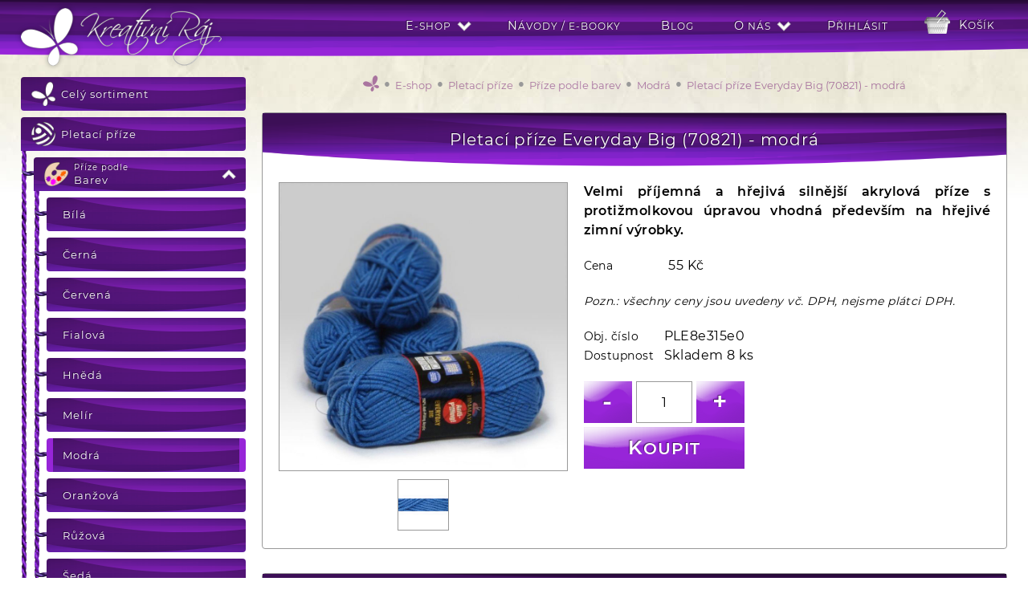

--- FILE ---
content_type: text/html; charset=utf-8
request_url: https://www.kreativniraj.cz/e-shop/pletaci-prize/prize-podle-barev/modra/pletaci-prize-everyday-big-70821-modra-10000194
body_size: 7982
content:
<!DOCTYPE html><html lang="cs"><head><meta http-equiv="content-type" content="text/html; charset=utf-8"/><meta id="viewport" name="viewport" content="width=device-width"/><meta name="generator" content="VARIO CMS 3.0"/><meta name="google-site-verification" content="ilNGpJ9g9aQStCId9gIZKVBGLjpbWtSVLFKGo2EJGwU"/><meta name="author" content="Petr Mikul&#xE1;&#x161;ek, DiS. - SWISION, development studio"/><meta name="robots" content="index, follow"/><meta name="format-detection" content="telephone=no"/><meta name="keywords" content="Pletac&#xED; p&#x159;&#xED;ze Everyday Big (70821) - modr&#xE1;,p&#x159;&#xED;ze, pletac&#xED; p&#x159;&#xED;ze, h&#xE1;&#x10D;kovac&#xED; p&#x159;&#xED;ze, everyday big, 70821, &#x10D;esk&#xE9; bud&#x11B;jovice"/><meta name="description" content="Pletac&#xED; p&#x159;&#xED;ze Everyday Big (70821) - modr&#xE1;. Velmi p&#x159;&#xED;jemn&#xE1; a h&#x159;ejiv&#xE1; siln&#x11B;j&#x161;&#xED; akrylov&#xE1; p&#x159;&#xED;ze s proti&#x17E;molkovou &#xFA;pravou vhodn&#xE1; p&#x159;edev&#x161;&#xED;m na h&#x159;ejiv&#xE9; zimn&#xED; v&#xFD;robky."/><meta property="og:title" content="Pletac&#xED; p&#x159;&#xED;ze Everyday Big (70821) - modr&#xE1; | Kreativn&#xED; R&#xE1;j - p&#x159;&#xED;ze, pleten&#xED;, h&#xE1;&#x10D;kov&#xE1;n&#xED; (&#x10C;esk&#xE9; Bud&#x11B;jovice)"/><meta property="og:keywords" content="Pletac&#xED; p&#x159;&#xED;ze Everyday Big (70821) - modr&#xE1;,p&#x159;&#xED;ze, pletac&#xED; p&#x159;&#xED;ze, h&#xE1;&#x10D;kovac&#xED; p&#x159;&#xED;ze, everyday big, 70821, &#x10D;esk&#xE9; bud&#x11B;jovice"/><meta property="og:description" content="Pletac&#xED; p&#x159;&#xED;ze Everyday Big (70821) - modr&#xE1;. Velmi p&#x159;&#xED;jemn&#xE1; a h&#x159;ejiv&#xE1; siln&#x11B;j&#x161;&#xED; akrylov&#xE1; p&#x159;&#xED;ze s proti&#x17E;molkovou &#xFA;pravou vhodn&#xE1; p&#x159;edev&#x161;&#xED;m na h&#x159;ejiv&#xE9; zimn&#xED; v&#xFD;robky."/><meta property="og:url" content="https://www.kreativniraj.cz/e-shop/pletaci-prize/prize-podle-barev/modra/pletaci-prize-everyday-big-70821-modra-10000194"/><meta property="og:image" content="https://www.kreativniraj.cz/eshop/images/item/1000/0194/share.jpg?v=180218005602"/><meta property="og:image:width" content="800"/><meta property="og:image:height" content="800"/><meta property="og:type" content="product"/><meta property="og:site_name" content="www.kreativniraj.cz"/><meta property="product:price:amount" content="55"/><meta property="product:price:currency" content="CZK"/><link rel="canonical" href="https://www.kreativniraj.cz/e-shop/pletaci-prize/prize-podle-nazvu/everyday-big/pletaci-prize-everyday-big-70821-modra-10000194"/><link rel="shortcut icon" type="image/x-icon" href="/favicon.ico?v=180218004940"/><link rel="stylesheet" href="/swif/styles/swif.css?v=230714232937"/><link rel="stylesheet" href="/swif/styles/tneocm.css?v=221205000344"/><link rel="stylesheet" href="/vario/styles/vario.css?v=240205191817"/><link rel="stylesheet" href="/inod/styles/inod-ui.css?v=221205000318"/><link rel="stylesheet" href="/web/styles/web.css?v=240227182429"/><script data-mode="production" src="/swif/scripts/swif.js?v=221205000343" id="swif-script"></script><script data-mode="production" src="/swif/scripts/tneocm.js?v=221205000343"></script><script data-mode="production" src="/web/scripts/tneocm-init.js?v=240301173511"></script><script data-mode="production" src="/vario/scripts/vario.js?v=221205000436"></script><script data-mode="production" src="/eshop/scripts/eshop.js?v=240304230131"></script><script data-mode="production" src="/inod/scripts/inod.js?v=221218133544"></script><script data-mode="production" src="/inod/scripts/inod-ui.js?v=221218133544"></script><script data-mode="production" src="/web/scripts/web.js?v=220320222303"></script><title>Pletací příze Everyday Big (70821) - modrá | Kreativní Ráj - příze, pletení, háčkování (České Budějovice)</title></head><body data-loading="y" data-user="n" onload="SWIF.init();" data-version="0" data-client="chrome"><nav id="web-mm"><div><a class="logo" href="/"><img src="/web/images/logo.png" alt="Kreativn&#xED; r&#xE1;j - p&#x159;&#xED;ze, pleten&#xED;, h&#xE1;&#x10D;kov&#xE1;n&#xED; (&#x10C;esk&#xE9; Bud&#x11B;jovice)"/></a><div data-vsb="n"><div class="item menu"><a onclick="Web.Menu.showHide(this)">
						MENU
					</a></div><div class="item basket" onclick="VARIO.Eshop.shoppingCart();"><a id="VARIO-eshop-cart-status" data-empty="y">Košík</a></div><div class="item sub" data-mm="y"><a target="_self">E-shop</a><div><a target="_self" href="/">Sortiment</a><a target="_self" href="/vse-o-nakupu">Obchodní podmínky</a><a target="_self" href="/cookies">Cookies</a></div></div><div class="item" data-mm="y"><a target="_self" href="/e-shop/navody">Návody / E-booky</a></div><div class="item" data-mm="y"><a target="_self" href="/blog">Blog</a></div><div class="item sub" data-mm="y"><a target="_self">O nás</a><div><a target="_self" href="/kontakt">Kontakt</a><a target="_self" href="/nas-pribeh">Náš příběh</a><a target="_self" href="/newsletter">Newsletter</a></div></div><div class="item" data-mm="y"><a target="_self" href="/prihlaseni">Přihlásit</a></div></div></div></nav><div class="page"><article><div id="shp-catalog-tree" class="tree"><ul><li><a href="/e-shop"><img loading="lazy" src="/eshop/images/category/0.png" alt="Kreativn&#xED; r&#xE1;j - p&#x159;&#xED;ze, pleten&#xED;, h&#xE1;&#x10D;kov&#xE1;n&#xED; (&#x10C;esk&#xE9; Bud&#x11B;jovice)"/><strong>
						Celý sortiment
					</strong></a></li><li class="item first opened subitems"><em onclick="Web.Tree.colExp(this)"></em><a href="/e-shop/pletaci-prize"><img loading="lazy" src="/eshop/images/category/1000050.png" alt="Pletac&#xED; p&#x159;&#xED;ze"/><strong>Pletací příze</strong></a><ul><li class="item first opened subitems"><em onclick="Web.Tree.colExp(this)"></em><a href="/e-shop/pletaci-prize/prize-podle-barev"><img loading="lazy" src="/eshop/images/category/1000044.png" alt="P&#x159;&#xED;ze podle barev"/><strong><span>Příze podle</span>Barev</strong></a><ul><li class="item first"><a class="noimg" href="/e-shop/pletaci-prize/prize-podle-barev/bila"><strong>Bílá</strong></a></li><li class="item"><a class="noimg" href="/e-shop/pletaci-prize/prize-podle-barev/cerna"><strong>Černá</strong></a></li><li class="item"><a class="noimg" href="/e-shop/pletaci-prize/prize-podle-barev/cervena"><strong>Červená</strong></a></li><li class="item"><a class="noimg" href="/e-shop/pletaci-prize/prize-podle-barev/fialova"><strong>Fialová</strong></a></li><li class="item"><a class="noimg" href="/e-shop/pletaci-prize/prize-podle-barev/hneda"><strong>Hnědá</strong></a></li><li class="item"><a class="noimg" href="/e-shop/pletaci-prize/prize-podle-barev/melir"><strong>Melír</strong></a></li><li class="item opened current"><a class="noimg" href="/e-shop/pletaci-prize/prize-podle-barev/modra"><strong>Modrá</strong></a></li><li class="item"><a class="noimg" href="/e-shop/pletaci-prize/prize-podle-barev/oranzova"><strong>Oranžová</strong></a></li><li class="item"><a class="noimg" href="/e-shop/pletaci-prize/prize-podle-barev/ruzova"><strong>Růžová</strong></a></li><li class="item"><a class="noimg" href="/e-shop/pletaci-prize/prize-podle-barev/seda"><strong>Šedá</strong></a></li><li class="item"><a class="noimg" href="/e-shop/pletaci-prize/prize-podle-barev/zelena"><strong>Zelená</strong></a></li><li class="item last"><a class="noimg" href="/e-shop/pletaci-prize/prize-podle-barev/zluta"><strong>Žlutá</strong></a></li></ul></li><li class="item subitems"><em onclick="Web.Tree.colExp(this)"></em><a href="/e-shop/pletaci-prize/prize-podle-materialu"><img loading="lazy" src="/eshop/images/category/1000039.png" alt="P&#x159;&#xED;ze podle materi&#xE1;lu"/><strong><span>Příze podle</span>Materiálu</strong></a><ul><li class="item first"><a class="noimg" href="/e-shop/pletaci-prize/prize-podle-materialu/akryl"><strong>Akryl</strong></a></li><li class="item"><a class="noimg" href="/e-shop/pletaci-prize/prize-podle-materialu/bambus"><strong>Bambus</strong></a></li><li class="item"><a class="noimg" href="/e-shop/pletaci-prize/prize-podle-materialu/bavlna"><strong>Bavlna</strong></a></li><li class="item"><a class="noimg" href="/e-shop/pletaci-prize/prize-podle-materialu/hedvabi"><strong>Hedvábí</strong></a></li><li class="item"><a class="noimg" href="/e-shop/pletaci-prize/prize-podle-materialu/merino"><strong>Merino</strong></a></li><li class="item"><a class="noimg" href="/e-shop/pletaci-prize/prize-podle-materialu/moher"><strong>Mohér</strong></a></li><li class="item"><a class="noimg" href="/e-shop/pletaci-prize/prize-podle-materialu/polyamid"><strong>Polyamid</strong></a></li><li class="item"><a class="noimg" href="/e-shop/pletaci-prize/prize-podle-materialu/polyester"><strong>Polyester</strong></a></li><li class="item subitems"><em onclick="Web.Tree.colExp(this)"></em><a class="noimg" href="/e-shop/pletaci-prize/prize-podle-materialu/smesove"><strong>Směsové</strong></a><ul><li class="item first"><a class="noimg" href="/e-shop/pletaci-prize/prize-podle-materialu/smesove/s-obsahem-akrylu"><strong>S obsahem akrylu</strong></a></li><li class="item"><a class="noimg" href="/e-shop/pletaci-prize/prize-podle-materialu/smesove/s-obsahem-bambusu"><strong>S obsahem bambusu</strong></a></li><li class="item"><a class="noimg" href="/e-shop/pletaci-prize/prize-podle-materialu/smesove/s-obsahem-bavlny"><strong>S obsahem bavlny</strong></a></li><li class="item"><a class="noimg" href="/e-shop/pletaci-prize/prize-podle-materialu/smesove/s-obsahem-moheru"><strong>S obsahem mohéru</strong></a></li><li class="item last"><a class="noimg" href="/e-shop/pletaci-prize/prize-podle-materialu/smesove/s-obsahem-vlny"><strong>S obsahem vlny</strong></a></li></ul></li><li class="item last"><a class="noimg" href="/e-shop/pletaci-prize/prize-podle-materialu/vlna"><strong>Vlna</strong></a></li></ul></li><li class="item subitems"><em onclick="Web.Tree.colExp(this)"></em><a href="/e-shop/pletaci-prize/prize-podle-nazvu"><img loading="lazy" src="/eshop/images/category/1000045.png" alt="P&#x159;&#xED;ze podle n&#xE1;zvu"/><strong><span>Příze podle</span>Názvu</strong></a><ul><li class="item first"><a class="noimg" href="/e-shop/pletaci-prize/prize-podle-nazvu/acorus"><strong>Acorus</strong></a></li><li class="item"><a class="noimg" href="/e-shop/pletaci-prize/prize-podle-nazvu/ambiance"><strong>Ambiance</strong></a></li><li class="item"><a class="noimg" href="/e-shop/pletaci-prize/prize-podle-nazvu/angora-gold-ombre-batik"><strong>Angora gold ombre batik</strong></a></li><li class="item"><a class="noimg" href="/e-shop/pletaci-prize/prize-podle-nazvu/bambi"><strong>Bambi</strong></a></li><li class="item"><a class="noimg" href="/e-shop/pletaci-prize/prize-podle-nazvu/bamboo-fine"><strong>Bamboo Fine</strong></a></li><li class="item"><a class="noimg" href="/e-shop/pletaci-prize/prize-podle-nazvu/bella"><strong>Bella</strong></a></li><li class="item"><a class="noimg" href="/e-shop/pletaci-prize/prize-podle-nazvu/best-socks-4-fach"><strong>Best Socks 4-fach</strong></a></li><li class="item"><a class="noimg" href="/e-shop/pletaci-prize/prize-podle-nazvu/bikini"><strong>Bikini</strong></a></li><li class="item"><a class="noimg" href="/e-shop/pletaci-prize/prize-podle-nazvu/butterfly"><strong>Butterfly</strong></a></li><li class="item"><a class="noimg" href="/e-shop/pletaci-prize/prize-podle-nazvu/butterfly-midi"><strong>Butterfly midi</strong></a></li><li class="item"><a class="noimg" href="/e-shop/pletaci-prize/prize-podle-nazvu/butterfly-mini"><strong>Butterfly mini</strong></a></li><li class="item"><a class="noimg" href="/e-shop/pletaci-prize/prize-podle-nazvu/camilla"><strong>Camilla</strong></a></li><li class="item"><a class="noimg" href="/e-shop/pletaci-prize/prize-podle-nazvu/camilla-batik"><strong>Camilla batik</strong></a></li><li class="item"><a class="noimg" href="/e-shop/pletaci-prize/prize-podle-nazvu/camilla-vh"><strong>Camilla VH</strong></a></li><li class="item"><a class="noimg" href="/e-shop/pletaci-prize/prize-podle-nazvu/catty"><strong>Catty</strong></a></li><li class="item"><a class="noimg" href="/e-shop/pletaci-prize/prize-podle-nazvu/cordy-5mm"><strong>Cordy 5mm</strong></a></li><li class="item"><a class="noimg" href="/e-shop/pletaci-prize/prize-podle-nazvu/cordy-macrame"><strong>Cordy macrame</strong></a></li><li class="item"><a class="noimg" href="/e-shop/pletaci-prize/prize-podle-nazvu/deluxe-bamboo"><strong>Deluxe Bamboo</strong></a></li><li class="item"><a class="noimg" href="/e-shop/pletaci-prize/prize-podle-nazvu/diva-batik"><strong>Diva Batik</strong></a></li><li class="item"><a class="noimg" href="/e-shop/pletaci-prize/prize-podle-nazvu/dolce"><strong>Dolce</strong></a></li><li class="item"><a class="noimg" href="/e-shop/pletaci-prize/prize-podle-nazvu/dolphin-baby"><strong>Dolphin Baby</strong></a></li><li class="item"><a class="noimg" href="/e-shop/pletaci-prize/prize-podle-nazvu/dolphin-baby-colors"><strong>Dolphin Baby Colors</strong></a></li><li class="item"><a class="noimg" href="/e-shop/pletaci-prize/prize-podle-nazvu/dolphin-junior-colors"><strong>Dolphin Junior Colors</strong></a></li><li class="item"><a class="noimg" href="/e-shop/pletaci-prize/prize-podle-nazvu/dora"><strong>Dora</strong></a></li><li class="item"><a class="noimg" href="/e-shop/pletaci-prize/prize-podle-nazvu/dream"><strong>Dream</strong></a></li><li class="item"><a class="noimg" href="/e-shop/pletaci-prize/prize-podle-nazvu/duhove-klubko-50-bavlna-50-akryl"><strong>Duhové klubko 50% bavlna 50% akryl</strong></a></li><li class="item"><a class="noimg" href="/e-shop/pletaci-prize/prize-podle-nazvu/duhove-klubko-100-merino"><strong>Duhové klubko 100% merino</strong></a></li><li class="item"><a class="noimg" href="/e-shop/pletaci-prize/prize-podle-nazvu/elian-nicky"><strong>ELIAN nicky</strong></a></li><li class="item"><a class="noimg" href="/e-shop/pletaci-prize/prize-podle-nazvu/elian-nicky-baby"><strong>ELIAN nicky baby</strong></a></li><li class="item"><a class="noimg" href="/e-shop/pletaci-prize/prize-podle-nazvu/elian-sofi"><strong>Elian Sofi</strong></a></li><li class="item"><a class="noimg" href="/e-shop/pletaci-prize/prize-podle-nazvu/everest"><strong>Everest</strong></a></li><li class="item"><a class="noimg" href="/e-shop/pletaci-prize/prize-podle-nazvu/everest-fine"><strong>Everest Fine</strong></a></li><li class="item"><a class="noimg" href="/e-shop/pletaci-prize/prize-podle-nazvu/everyday"><strong>Everyday</strong></a></li><li class="item"><a class="noimg" href="/e-shop/pletaci-prize/prize-podle-nazvu/everyday-big"><strong>Everyday Big</strong></a></li><li class="item"><a class="noimg" href="/e-shop/pletaci-prize/prize-podle-nazvu/everyday-senfoni"><strong>Everyday Senfoni</strong></a></li><li class="item"><a class="noimg" href="/e-shop/pletaci-prize/prize-podle-nazvu/flowers"><strong>Flowers</strong></a></li><li class="item"><a class="noimg" href="/e-shop/pletaci-prize/prize-podle-nazvu/flowers-vivid"><strong>Flowers Vivid</strong></a></li><li class="item"><a class="noimg" href="/e-shop/pletaci-prize/prize-podle-nazvu/happy"><strong>Happy</strong></a></li><li class="item"><a class="noimg" href="/e-shop/pletaci-prize/prize-podle-nazvu/jeans-vh"><strong>Jeans VH</strong></a></li><li class="item"><a class="noimg" href="/e-shop/pletaci-prize/prize-podle-nazvu/joy-color"><strong>Joy color</strong></a></li><li class="item"><a class="noimg" href="/e-shop/pletaci-prize/prize-podle-nazvu/lace"><strong>Lace</strong></a></li><li class="item"><a class="noimg" href="/e-shop/pletaci-prize/prize-podle-nazvu/lofoty"><strong>Lofoty</strong></a></li><li class="item"><a class="noimg" href="/e-shop/pletaci-prize/prize-podle-nazvu/mercan"><strong>Mercan</strong></a></li><li class="item"><a class="noimg" href="/e-shop/pletaci-prize/prize-podle-nazvu/mercan-batik"><strong>Mercan Batik</strong></a></li><li class="item"><a class="noimg" href="/e-shop/pletaci-prize/prize-podle-nazvu/merino-200-bebe"><strong>Merino 200 Bebe</strong></a></li><li class="item"><a class="noimg" href="/e-shop/pletaci-prize/prize-podle-nazvu/mink"><strong>Mink</strong></a></li><li class="item"><a class="noimg" href="/e-shop/pletaci-prize/prize-podle-nazvu/monika"><strong>Monika</strong></a></li><li class="item"><a class="noimg" href="/e-shop/pletaci-prize/prize-podle-nazvu/pearl-cotton"><strong>Pearl Cotton</strong></a></li><li class="item"><a class="noimg" href="/e-shop/pletaci-prize/prize-podle-nazvu/samba"><strong>Samba</strong></a></li><li class="item"><a class="noimg" href="/e-shop/pletaci-prize/prize-podle-nazvu/socks"><strong>Socks</strong></a></li><li class="item"><a class="noimg" href="/e-shop/pletaci-prize/prize-podle-nazvu/softy-plus"><strong>Softy Plus</strong></a></li><li class="item"><a class="noimg" href="/e-shop/pletaci-prize/prize-podle-nazvu/t-shirt-yarn"><strong>T-shirt yarn</strong></a></li><li class="item"><a class="noimg" href="/e-shop/pletaci-prize/prize-podle-nazvu/tulip"><strong>Tulip</strong></a></li><li class="item last"><a class="noimg" href="/e-shop/pletaci-prize/prize-podle-nazvu/velvet"><strong>Velvet</strong></a></li></ul></li><li class="item subitems"><em onclick="Web.Tree.colExp(this)"></em><a href="/e-shop/pletaci-prize/prize-podle-rocniho-obdobi"><img loading="lazy" src="/eshop/images/category/1000064.png" alt="P&#x159;&#xED;ze podle ro&#x10D;n&#xED;ho obdob&#xED;"/><strong><span>Příze podle</span>Ročního období</strong></a><ul><li class="item first"><a class="noimg" href="/e-shop/pletaci-prize/prize-podle-rocniho-obdobi/jaro"><strong>Jaro</strong></a></li><li class="item"><a class="noimg" href="/e-shop/pletaci-prize/prize-podle-rocniho-obdobi/leto"><strong>Léto</strong></a></li><li class="item"><a class="noimg" href="/e-shop/pletaci-prize/prize-podle-rocniho-obdobi/podzim"><strong>Podzim</strong></a></li><li class="item last"><a class="noimg" href="/e-shop/pletaci-prize/prize-podle-rocniho-obdobi/zima"><strong>Zima</strong></a></li></ul></li><li class="item last subitems"><em onclick="Web.Tree.colExp(this)"></em><a href="/e-shop/pletaci-prize/prize-podle-vyrobce"><img loading="lazy" src="/eshop/images/category/1000038.png" alt="P&#x159;&#xED;ze podle v&#xFD;robce"/><strong><span>Příze podle</span>Výrobce</strong></a><ul><li class="item first"><a href="/e-shop/pletaci-prize/prize-podle-vyrobce/alize"><img loading="lazy" src="/eshop/images/category/1000079.png" alt="Alize"/><strong>Alize</strong></a></li><li class="item"><a class="noimg" href="/e-shop/pletaci-prize/prize-podle-vyrobce/bajecna-vlna"><strong>Báječná vlna</strong></a></li><li class="item"><a class="noimg" href="/e-shop/pletaci-prize/prize-podle-vyrobce/himalaya"><strong>Himalaya</strong></a></li><li class="item"><a class="noimg" href="/e-shop/pletaci-prize/prize-podle-vyrobce/juskuv"><strong>JUSKUV</strong></a></li><li class="item"><a class="noimg" href="/e-shop/pletaci-prize/prize-podle-vyrobce/kreativni-raj"><strong>Kreativní ráj</strong></a></li><li class="item"><a class="noimg" href="/e-shop/pletaci-prize/prize-podle-vyrobce/lang-yarns"><strong>Lang yarns</strong></a></li><li class="item"><a class="noimg" href="/e-shop/pletaci-prize/prize-podle-vyrobce/lovely-cottons"><strong>Lovely Cottons</strong></a></li><li class="item"><a class="noimg" href="/e-shop/pletaci-prize/prize-podle-vyrobce/madame-tricote-paris"><strong>Madame Tricote Paris</strong></a></li><li class="item"><a class="noimg" href="/e-shop/pletaci-prize/prize-podle-vyrobce/nako"><strong>Nako</strong></a></li><li class="item"><a class="noimg" href="/e-shop/pletaci-prize/prize-podle-vyrobce/nitarna-ceska-trebova"><strong>Niťárna Česká Třebová</strong></a></li><li class="item"><a class="noimg" href="/e-shop/pletaci-prize/prize-podle-vyrobce/vlna-hep"><strong>Vlna HEP</strong></a></li><li class="item"><a class="noimg" href="/e-shop/pletaci-prize/prize-podle-vyrobce/vlnap"><strong>VLNAP</strong></a></li><li class="item"><a class="noimg" href="/e-shop/pletaci-prize/prize-podle-vyrobce/vsv"><strong>VSV</strong></a></li><li class="item"><a class="noimg" href="/e-shop/pletaci-prize/prize-podle-vyrobce/vtc"><strong>VTC</strong></a></li><li class="item"><a class="noimg" href="/e-shop/pletaci-prize/prize-podle-vyrobce/yarn-art"><strong>Yarn Art</strong></a></li><li class="item last"><a class="noimg" href="/e-shop/pletaci-prize/prize-podle-vyrobce/yarn-mellow"><strong>Yarn Mellow</strong></a></li></ul></li></ul></li><li class="item subitems"><em onclick="Web.Tree.colExp(this)"></em><a href="/e-shop/hacky-jehlice-pomucky"><img loading="lazy" src="/eshop/images/category/1000094.png" alt="H&#xE1;&#x10D;ky, jehlice, pom&#x16F;cky"/><strong>Háčky, jehlice, pomůcky</strong></a><ul><li class="item first"><a class="noimg" href="/e-shop/hacky-jehlice-pomucky/hacky"><strong>Háčky</strong></a></li><li class="item"><a class="noimg" href="/e-shop/hacky-jehlice-pomucky/jehlice-rovne"><strong>Jehlice rovné</strong></a></li><li class="item"><a class="noimg" href="/e-shop/hacky-jehlice-pomucky/jehlice-kruhove"><strong>Jehlice kruhové</strong></a></li><li class="item last"><a class="noimg" href="/e-shop/hacky-jehlice-pomucky/dalsi-pomucky"><strong>Další pomůcky</strong></a></li></ul></li><li class="item subitems"><em onclick="Web.Tree.colExp(this)"></em><a href="/e-shop/doplnky"><img loading="lazy" src="/eshop/images/category/1000108.png" alt="Dopl&#x148;ky"/><strong>Doplňky</strong></a><ul><li class="item first"><a class="noimg" href="/e-shop/doplnky/bambule"><strong>Bambule</strong></a></li><li class="item"><a class="noimg" href="/e-shop/doplnky/vyroba-hracek"><strong>Výroba hraček</strong></a></li><li class="item"><a class="noimg" href="/e-shop/doplnky/knofliky-cedulky"><strong>Knoflíky / cedulky</strong></a></li><li class="item"><a class="noimg" href="/e-shop/doplnky/ocka-a-cumacky"><strong>Očka a čumáčky</strong></a></li><li class="item"><a class="noimg" href="/e-shop/doplnky/pes-vyplnove-vlakno"><strong>PES výplňové vlákno</strong></a></li><li class="item"><a class="noimg" href="/e-shop/doplnky/drevena-dna"><strong>Dřevěná dna</strong></a></li><li class="item last"><a class="noimg" href="/e-shop/doplnky/ostatni-doplnky"><strong>Ostatní doplňky</strong></a></li></ul></li><li class="item"><a href="/e-shop/darkove-poukazy"><img loading="lazy" src="/eshop/images/category/1000117.png" alt="D&#xE1;rkov&#xE9; poukazy"/><strong>Dárkové poukazy</strong></a></li><li class="item subitems"><em onclick="Web.Tree.colExp(this)"></em><a href="/e-shop/navody"><img loading="lazy" src="/eshop/images/category/1000132.png" alt="N&#xE1;vody"/><strong>Návody</strong></a><ul><li class="item first"><a class="noimg" href="/e-shop/navody/hracky"><strong>Hračky</strong></a></li><li class="item"><a class="noimg" href="/e-shop/navody/e-booky-elektronicke-knihy"><strong>E-booky (elektronické knihy)</strong></a></li><li class="item"><a class="noimg" href="/e-shop/navody/vanoce"><strong>Vánoce</strong></a></li><li class="item"><a class="noimg" href="/e-shop/navody/velikonoce"><strong>Velikonoce</strong></a></li><li class="item"><a class="noimg" href="/e-shop/navody/dekorace-domacnost"><strong>Dekorace, domácnost</strong></a></li><li class="item"><a class="noimg" href="/e-shop/navody/kvetiny"><strong>Květiny</strong></a></li><li class="item"><a class="noimg" href="/e-shop/navody/hackovane-darky"><strong>Háčkované dárky</strong></a></li><li class="item"><a class="noimg" href="/e-shop/navody/cepice-celenky"><strong>Čepice, čelenky</strong></a></li><li class="item"><a class="noimg" href="/e-shop/navody/obleceni"><strong>Oblečení</strong></a></li><li class="item last"><a class="noimg" href="/e-shop/navody/balicky-navod-material"><strong>Balíčky (návod + materiál)</strong></a></li></ul></li><li class="item last subitems"><em onclick="Web.Tree.colExp(this)"></em><a href="/e-shop/zakazkova-vyroba"><img loading="lazy" src="/eshop/images/category/1000098.png" alt="Zak&#xE1;zkov&#xE1; v&#xFD;roba"/><strong>Zakázková výroba</strong></a><ul><li class="item first"><a class="noimg" href="/e-shop/zakazkova-vyroba/cepice-a-klobouky"><strong>Čepice a klobouky</strong></a></li><li class="item"><a class="noimg" href="/e-shop/zakazkova-vyroba/dekorace-a-domacnost"><strong>Dekorace a domácnost</strong></a></li><li class="item"><a class="noimg" href="/e-shop/zakazkova-vyroba/hracky"><strong>Hračky</strong></a></li><li class="item"><a class="noimg" href="/e-shop/zakazkova-vyroba/ponozky-a-navleky"><strong>Ponožky a návleky</strong></a></li><li class="item"><a class="noimg" href="/e-shop/zakazkova-vyroba/saly-a-nakrcniky"><strong>Šály a nákrčníky</strong></a></li><li class="item last"><a class="noimg" href="/e-shop/zakazkova-vyroba/satky-a-pledy"><strong>Šátky a plédy</strong></a></li></ul></li></ul><div class="info"><div><span>
			Potřebujete poradit?
		</span><p><span>E-mail</span><strong>info@kreativniraj.cz<br/></strong><span>Telefon</span><strong>+420 737 519 240</strong></p><p>
			Vše o nákupu najdete <a href="/vse-o-nakupu">zde</a>.
		</p></div></div></div><div class="content"><section class="bcrumbs"><div><a href="/"><img src="/web/images/home.png" alt="Kreativn&#xED; r&#xE1;j - p&#x159;&#xED;ze, pleten&#xED;, h&#xE1;&#x10D;kov&#xE1;n&#xED; (&#x10C;esk&#xE9; Bud&#x11B;jovice)"/></a><span>
			●
		</span><a href="/e-shop"><strong>E-shop</strong></a><span>
			●
		</span><a href="/e-shop/pletaci-prize"><strong>Pletací příze</strong></a><span>
			●
		</span><a href="/e-shop/pletaci-prize/prize-podle-barev"><strong>Příze podle barev</strong></a><span>
			●
		</span><a href="/e-shop/pletaci-prize/prize-podle-barev/modra"><strong>Modrá</strong></a><span>
			●
		</span><h1>Pletací příze Everyday Big (70821) - modrá</h1></div></section><section class="detail"><h2>Pletací příze Everyday Big (70821) - modrá</h2><div><div class="gallery"><img alt="Pletac&#xED; p&#x159;&#xED;ze Everyday Big (70821) - modr&#xE1;" onclick="VARIO.Gallery.show(this)" src="/eshop/images/item/1000/0194/1-l.jpg?v=180218005602" id="VARIO-Gallery|detail|0"/><div class="preview"><img alt="Pletac&#xED; p&#x159;&#xED;ze Everyday Big (70821) - modr&#xE1;" onclick="VARIO.Gallery.show(this)" src="/eshop/images/item/1000/0194/2-s.jpg?v=180218005604" id="VARIO-Gallery|detail|1"/></div></div><div class="data"><p class="ajustify"><strong>Velmi příjemná a hřejivá silnější akrylová příze s protižmolkovou úpravou vhodná především na hřejivé zimní výrobky.</strong></p><div class="price"><span class="price">
						Cena 
						<span>55 Kč</span>
					</span><span class="notice">
							Pozn.: všechny ceny jsou uvedeny vč. DPH, nejsme plátci DPH.
						</span></div><div class="ident"><span>
						Obj. číslo
						<span class="ono">PLE8e315e0</span>
					</span><span class="stock">
					Dostupnost
					<span>Skladem 8 ks</span>
				</span></div><div class="shopping"><button class="button min" onclick="VARIO.Eshop.setCount(this, -1)" data-id="10000194">
					-
				</button><input type="text" value="1" maxlength="2" onblur="VARIO.Eshop.checkCount(true, this)" id="shp-cnt-inp-10000194" data-id="10000194"/><button class="button pls" onclick="VARIO.Eshop.setCount(this, 1)" data-id="10000194">
					+
				</button><button class="button buy" onclick="VARIO.Eshop.buy(this)" data-id="10000194">
						Koupit
					</button></div></div></div></section><section class="attr"><h2><span>Pletací příze Everyday Big (70821) - modrá</span>Název příze</h2><div><div class="full"></div></div></section><section class="attr"><h2><span>Pletací příze Everyday Big (70821) - modrá</span>Druh zboží</h2><div><div class="full"><div class="attr"><div><h3>Druh zboží</h3><strong>Pletací příze</strong></div></div></div></div></section><section class="attr"><h2><span>Pletací příze Everyday Big (70821) - modrá</span>Použití</h2><div><div class="full" data-size="100"><div class="attr"><div><h3>Hodí se na</h3><strong>Pletací příze Everyday Big je vhodná na všechny výrobky na sezónu podzim / zima - svetry, čepice, nákrčníky, šály, deky apod.</strong></div></div><div class="attr"><div><h3>Hodnocení</h3><strong>Pletací příze Everyday Big je silnější akrylová příze. Je na dotek měkká a jemná, má tzv. antipilling (protižmolkovou) úpravu, takže ani při opakovaném praní neztrácí výrobek svůj původní vzhled. Příze Everyday Big je lehce lesklá a velmi dobře se s ní pracuje.</strong></div></div><div class="attr"><div><h3>Přibl. spotřeba na svetr vel. 38</h3><strong>9
							 klubek
						</strong></div></div></div></div></section><section class="attr"><h2><span>Pletací příze Everyday Big (70821) - modrá</span>Složení</h2><div><div class="full"><div class="attr"><div><h3>Materiál</h3><strong>akryl</strong></div></div><div class="attr"><div><h3>Akryl</h3><strong>100
						 %
					</strong></div></div></div></div></section><section class="attr"><h2><span>Pletací příze Everyday Big (70821) - modrá</span>Vhodné na</h2><div><div class="full" data-img="y"><div class="attr"><div><h3>Jaro</h3><strong>NE</strong><img src="/web/images/attr/jaro-dsb.png" alt="Pletac&#xED; p&#x159;&#xED;ze Everyday Big (70821) - modr&#xE1; - Jaro"/></div></div><div class="attr"><div><h3>Léto</h3><strong>NE</strong><img src="/web/images/attr/leto-dsb.png" alt="Pletac&#xED; p&#x159;&#xED;ze Everyday Big (70821) - modr&#xE1; - L&#xE9;to"/></div></div><div class="attr"><div><h3>Podzim</h3><strong>ANO</strong><img src="/web/images/attr/podzim.png" alt="Pletac&#xED; p&#x159;&#xED;ze Everyday Big (70821) - modr&#xE1; - Podzim"/></div></div><div class="attr"><div><h3>Zima</h3><strong>ANO</strong><img src="/web/images/attr/zima.png" alt="Pletac&#xED; p&#x159;&#xED;ze Everyday Big (70821) - modr&#xE1; - Zima"/></div></div></div></div></section><section class="attr"><h2><span>Pletací příze Everyday Big (70821) - modrá</span>Specifikace</h2><div><div class="full"><div class="attr"><div><h3>Barva</h3><strong>modrá</strong></div></div><div class="attr"><div><h3>Barevný odstín</h3><strong>základní</strong></div></div><div class="attr"><div><h3>Velikost háčku - od</h3><strong>8
						 mm
					</strong></div></div><div class="attr"><div><h3>Velikost háčku - do</h3><strong>8
						 mm
					</strong></div></div><div class="attr"><div><h3>Velikost jehlic - od</h3><strong>9
						 mm
					</strong></div></div><div class="attr"><div><h3>Velikost jehlic - do</h3><strong>9
						 mm
					</strong></div></div><div class="attr"><div><h3>Hmotnost</h3><strong>100
						 g
					</strong></div></div><div class="attr"><div><h3>Návin</h3><strong>80
						 m
					</strong></div></div></div></div></section><section class="attr"><h2><span>Pletací příze Everyday Big (70821) - modrá</span>Údržba</h2><div><div class="full" data-img="y" data-size="100"><div class="attr"><div><h3>Praní</h3><strong>Běžné praní 40°C. Uvedená teplota je maximální a nesmí být překročena.</strong><img src="/web/images/attr/180bf559.png" alt="Pletac&#xED; p&#x159;&#xED;ze Everyday Big (70821) - modr&#xE1; - Pran&#xED;"/></div></div><div class="attr"><div><h3>Žehlení</h3><strong>Výrobek se nesmí žehlit. Napařování a zpracování parou je nepřípustné.</strong><img src="/web/images/attr/50e7250f.png" alt="Pletac&#xED; p&#x159;&#xED;ze Everyday Big (70821) - modr&#xE1; - &#x17D;ehlen&#xED;"/></div></div><div class="attr"><div><h3>Bělení</h3><strong>Výrobek se nesmí bělit.</strong><img src="/web/images/attr/cfb9853b.png" alt="Pletac&#xED; p&#x159;&#xED;ze Everyday Big (70821) - modr&#xE1; - B&#x11B;len&#xED;"/></div></div><div class="attr"><div><h3>Sušení</h3><strong>Výrobek se může sušit v bubnové sušičce při nižší teplotě sušení.</strong><img src="/web/images/attr/e869cfeb.png" alt="Pletac&#xED; p&#x159;&#xED;ze Everyday Big (70821) - modr&#xE1; - Su&#x161;en&#xED;"/></div></div><div class="attr"><div><h3>Chemické čištění</h3><strong>Čištění tetrachlorethenem, monofluotrichlor methanem a všemi rozpouštědly uvedenými pod symbolem F. Obvyklé postupy jsou bez omezení.</strong><img src="/web/images/attr/fe70c8ee.png" alt="Pletac&#xED; p&#x159;&#xED;ze Everyday Big (70821) - modr&#xE1; - Chemick&#xE9; &#x10D;i&#x161;t&#x11B;n&#xED;"/></div></div></div></div></section><section class="attr"><h2><span>Pletací příze Everyday Big (70821) - modrá</span>Výrobce</h2><div><div class="full"><div class="attr"><div><h3>Výrobce</h3><strong>Himalaya</strong></div></div><div class="attr"><div><h3>Kód dle výrobce</h3><strong>70821</strong></div></div><div class="attr"><div><h3>Výrobce</h3><strong>Himalaya</strong></div></div><div class="attr"><div><h3>Kód dle výrobce</h3><strong>70821</strong></div></div></div></div></section><section class="select related"><h2><span>Pletací příze Everyday Big (70821) - modrá</span>
				Související zboží
			</h2><div><div class="item" data-touch="i" data-ix="1"><div><a href="/e-shop/navody/e-book-interaktivni-pruvodce-vyberem-prize-10001647"><img class="pht" loading="lazy" src="/eshop/images/item/1000/1647/1-m.jpg?v=250601212257" alt="E-book - Interaktivn&#xED; pr&#x16F;vodce v&#xFD;b&#x11B;rem p&#x159;&#xED;ze"/><strong>
					Klikněte pro více informací o<br/>E-book - Interaktivní průvodce výběrem příze
				</strong></a><h2 onclick="Web.Detail.open(this)"><span><span>E-book - Interaktivní průvodce výběrem příze</span><span>Interaktivní průvodce výběrem příze</span></span></h2><span onclick="Web.Detail.open(this)" class="ptn"><img loading="lazy" src="/web/images/pattern.png" alt="E-book - Interaktivn&#xED; pr&#x16F;vodce v&#xFD;b&#x11B;rem p&#x159;&#xED;ze"/></span><div data-avail="n"><span class="stock">ke stažení</span><span class="price">
						 
					</span><button class="button pls" onclick="VARIO.Eshop.setCount(this, 1)" disabled="disabled" data-id="10001647">
					+
				</button><input type="text" value="1" maxlength="2" onblur="VARIO.Eshop.checkCount(true, this)" id="shp-cnt-inp-10001647" data-id="10001647" disabled="disabled"/><button class="button min" onclick="VARIO.Eshop.setCount(this, -1)" disabled="disabled" data-id="10001647">
					-
				</button><button class="button down" onclick="Web.Instructions.download(this)" data-name="E-book - Interaktivn&#xED; pr&#x16F;vodce v&#xFD;b&#x11B;rem p&#x159;&#xED;ze" data-id="10001647">
						Stáhnout v PDF
					</button></div></div></div></div></section><section class="select similar"><h2><span>Pletací příze Everyday Big (70821) - modrá</span>
				Podobné zboží
			</h2><div><div class="item" data-touch="i" data-ix="1"><div><a href="/e-shop/pletaci-prize/prize-podle-nazvu/everyday-big/pletaci-prize-everyday-big-70801-bila-10000236"><img class="pht" loading="lazy" src="/eshop/images/item/1000/0236/1-m.jpg?v=180218005812" alt="Pletac&#xED; p&#x159;&#xED;ze Everyday Big (70801) - b&#xED;l&#xE1;"/><strong>
					Klikněte pro více informací o<br/>Pletací příze Everyday Big (70801) - bílá
				</strong></a><h2 onclick="Web.Detail.open(this)"><span><span>Pletací příze</span> Everyday Big (70801)<span>bílá</span></span></h2><span onclick="Web.Detail.open(this)" class="ptn"><img loading="lazy" src="/eshop/images/item/1000/0236/2-m.jpg?v=180218005812" alt="Pletac&#xED; p&#x159;&#xED;ze Everyday Big (70801) - b&#xED;l&#xE1;"/><img loading="lazy" src="/web/images/pattern.png" alt="Pletac&#xED; p&#x159;&#xED;ze Everyday Big (70801) - b&#xED;l&#xE1;"/></span><div data-avail="n"><span class="stock">Momentálně nedostupné</span><span class="price">55 Kč</span><button class="button pls" onclick="VARIO.Eshop.setCount(this, 1)" data-id="10000236">
					+
				</button><input type="text" value="1" maxlength="2" onblur="VARIO.Eshop.checkCount(true, this)" id="shp-cnt-inp-10000236" data-id="10000236"/><button class="button min" onclick="VARIO.Eshop.setCount(this, -1)" data-id="10000236">
					-
				</button><button class="button buy" onclick="VARIO.Eshop.buy(this)" data-id="10000236">
						Koupit
					</button></div></div></div><div class="item" data-touch="i" data-ix="2"><div><a href="/e-shop/pletaci-prize/prize-podle-nazvu/everyday-big/pletaci-prize-everyday-big-70802-smetanova-10000195"><img class="pht" loading="lazy" src="/eshop/images/item/1000/0195/1-m.jpg?v=180218005556" alt="Pletac&#xED; p&#x159;&#xED;ze Everyday Big (70802) - smetanov&#xE1;"/><strong>
					Klikněte pro více informací o<br/>Pletací příze Everyday Big (70802) - smetanová
				</strong></a><h2 onclick="Web.Detail.open(this)"><span><span>Pletací příze</span> Everyday Big (70802)<span>smetanová</span></span></h2><span onclick="Web.Detail.open(this)" class="ptn"><img loading="lazy" src="/eshop/images/item/1000/0195/2-m.jpg?v=180218005556" alt="Pletac&#xED; p&#x159;&#xED;ze Everyday Big (70802) - smetanov&#xE1;"/><img loading="lazy" src="/web/images/pattern.png" alt="Pletac&#xED; p&#x159;&#xED;ze Everyday Big (70802) - smetanov&#xE1;"/></span><div><span class="stock">Skladem 7 ks</span><span class="price">55 Kč</span><button class="button pls" onclick="VARIO.Eshop.setCount(this, 1)" data-id="10000195">
					+
				</button><input type="text" value="1" maxlength="2" onblur="VARIO.Eshop.checkCount(true, this)" id="shp-cnt-inp-10000195" data-id="10000195"/><button class="button min" onclick="VARIO.Eshop.setCount(this, -1)" data-id="10000195">
					-
				</button><button class="button buy" onclick="VARIO.Eshop.buy(this)" data-id="10000195">
						Koupit
					</button></div></div></div><div class="item" data-touch="i" data-ix="3"><div><a href="/e-shop/pletaci-prize/prize-podle-nazvu/everyday-big/pletaci-prize-everyday-big-70803-slonova-kost-10000903"><img class="pht" loading="lazy" src="/eshop/images/item/1000/0903/1-m.jpg?v=201129162313" alt="Pletac&#xED; p&#x159;&#xED;ze Everyday Big (70803) - slonov&#xE1; kost"/><strong>
					Klikněte pro více informací o<br/>Pletací příze Everyday Big (70803) - slonová kost
				</strong></a><h2 onclick="Web.Detail.open(this)"><span><span>Pletací příze</span> Everyday Big (70803)<span>slonová kost</span></span></h2><span onclick="Web.Detail.open(this)" class="ptn"><img loading="lazy" src="/eshop/images/item/1000/0903/2-m.jpg?v=201129162319" alt="Pletac&#xED; p&#x159;&#xED;ze Everyday Big (70803) - slonov&#xE1; kost"/><img loading="lazy" src="/web/images/pattern.png" alt="Pletac&#xED; p&#x159;&#xED;ze Everyday Big (70803) - slonov&#xE1; kost"/></span><div data-avail="n"><span class="stock">Momentálně nedostupné</span><span class="price">55 Kč</span><button class="button pls" onclick="VARIO.Eshop.setCount(this, 1)" data-id="10000903">
					+
				</button><input type="text" value="1" maxlength="2" onblur="VARIO.Eshop.checkCount(true, this)" id="shp-cnt-inp-10000903" data-id="10000903"/><button class="button min" onclick="VARIO.Eshop.setCount(this, -1)" data-id="10000903">
					-
				</button><button class="button buy" onclick="VARIO.Eshop.buy(this)" data-id="10000903">
						Koupit
					</button></div></div></div><div class="item" data-touch="i" data-ix="4"><div><a href="/e-shop/pletaci-prize/prize-podle-nazvu/everyday-big/pletaci-prize-everyday-big-70805-svetle-hneda-10000300"><img class="pht" loading="lazy" src="/eshop/images/item/1000/0300/1-m.jpg?v=180218010128" alt="Pletac&#xED; p&#x159;&#xED;ze Everyday Big (70805) - sv&#x11B;tle hn&#x11B;d&#xE1;"/><strong>
					Klikněte pro více informací o<br/>Pletací příze Everyday Big (70805) - světle hnědá
				</strong></a><h2 onclick="Web.Detail.open(this)"><span><span>Pletací příze</span> Everyday Big (70805)<span>světle hnědá</span></span></h2><span onclick="Web.Detail.open(this)" class="ptn"><img loading="lazy" src="/eshop/images/item/1000/0300/2-m.jpg?v=180218010130" alt="Pletac&#xED; p&#x159;&#xED;ze Everyday Big (70805) - sv&#x11B;tle hn&#x11B;d&#xE1;"/><img loading="lazy" src="/web/images/pattern.png" alt="Pletac&#xED; p&#x159;&#xED;ze Everyday Big (70805) - sv&#x11B;tle hn&#x11B;d&#xE1;"/></span><div><span class="stock">Skladem 5 ks</span><span class="price">55 Kč</span><button class="button pls" onclick="VARIO.Eshop.setCount(this, 1)" data-id="10000300">
					+
				</button><input type="text" value="1" maxlength="2" onblur="VARIO.Eshop.checkCount(true, this)" id="shp-cnt-inp-10000300" data-id="10000300"/><button class="button min" onclick="VARIO.Eshop.setCount(this, -1)" data-id="10000300">
					-
				</button><button class="button buy" onclick="VARIO.Eshop.buy(this)" data-id="10000300">
						Koupit
					</button></div></div></div><div class="item" data-touch="i" data-ix="5"><div><a href="/e-shop/pletaci-prize/prize-podle-nazvu/everyday-big/pletaci-prize-everyday-big-70807-oranzova-10000704"><img class="pht" loading="lazy" src="/eshop/images/item/1000/0704/1-m.jpg?v=200427233407" alt="Pletac&#xED; p&#x159;&#xED;ze Everyday Big (70807) - oran&#x17E;ov&#xE1;"/><strong>
					Klikněte pro více informací o<br/>Pletací příze Everyday Big (70807) - oranžová
				</strong></a><h2 onclick="Web.Detail.open(this)"><span><span>Pletací příze</span> Everyday Big (70807)<span>oranžová</span></span></h2><span onclick="Web.Detail.open(this)" class="ptn"><img loading="lazy" src="/eshop/images/item/1000/0704/2-m.jpg?v=200427233414" alt="Pletac&#xED; p&#x159;&#xED;ze Everyday Big (70807) - oran&#x17E;ov&#xE1;"/><img loading="lazy" src="/web/images/pattern.png" alt="Pletac&#xED; p&#x159;&#xED;ze Everyday Big (70807) - oran&#x17E;ov&#xE1;"/></span><div><span class="stock">Skladem 6 ks</span><span class="price">55 Kč</span><button class="button pls" onclick="VARIO.Eshop.setCount(this, 1)" data-id="10000704">
					+
				</button><input type="text" value="1" maxlength="2" onblur="VARIO.Eshop.checkCount(true, this)" id="shp-cnt-inp-10000704" data-id="10000704"/><button class="button min" onclick="VARIO.Eshop.setCount(this, -1)" data-id="10000704">
					-
				</button><button class="button buy" onclick="VARIO.Eshop.buy(this)" data-id="10000704">
						Koupit
					</button></div></div></div><div class="item" data-touch="i" data-ix="6"><div><a href="/e-shop/pletaci-prize/prize-podle-nazvu/everyday-big/pletaci-prize-everyday-big-70808-tmave-seda-10000610"><img class="pht" loading="lazy" src="/eshop/images/item/1000/0610/1-m.jpg?v=200428000124" alt="Pletac&#xED; p&#x159;&#xED;ze Everyday Big (70808) - tmav&#x11B; &#x161;ed&#xE1;"/><strong>
					Klikněte pro více informací o<br/>Pletací příze Everyday Big (70808) - tmavě šedá
				</strong></a><h2 onclick="Web.Detail.open(this)"><span><span>Pletací příze</span> Everyday Big (70808)<span>tmavě šedá</span></span></h2><span onclick="Web.Detail.open(this)" class="ptn"><img loading="lazy" src="/eshop/images/item/1000/0610/2-m.jpg?v=200428000130" alt="Pletac&#xED; p&#x159;&#xED;ze Everyday Big (70808) - tmav&#x11B; &#x161;ed&#xE1;"/><img loading="lazy" src="/web/images/pattern.png" alt="Pletac&#xED; p&#x159;&#xED;ze Everyday Big (70808) - tmav&#x11B; &#x161;ed&#xE1;"/></span><div><span class="stock">Skladem 5 ks</span><span class="price">55 Kč</span><button class="button pls" onclick="VARIO.Eshop.setCount(this, 1)" data-id="10000610">
					+
				</button><input type="text" value="1" maxlength="2" onblur="VARIO.Eshop.checkCount(true, this)" id="shp-cnt-inp-10000610" data-id="10000610"/><button class="button min" onclick="VARIO.Eshop.setCount(this, -1)" data-id="10000610">
					-
				</button><button class="button buy" onclick="VARIO.Eshop.buy(this)" data-id="10000610">
						Koupit
					</button></div></div></div><div class="item" data-touch="i" data-ix="7"><div><a href="/e-shop/pletaci-prize/prize-podle-nazvu/everyday-big/pletaci-prize-everyday-big-70809-svetle-seda-10000706"><img class="pht" loading="lazy" src="/eshop/images/item/1000/0706/1-m.jpg?v=201031151126" alt="Pletac&#xED; p&#x159;&#xED;ze Everyday Big (70809) - sv&#x11B;tle &#x161;ed&#xE1;"/><strong>
					Klikněte pro více informací o<br/>Pletací příze Everyday Big (70809) - světle šedá
				</strong></a><h2 onclick="Web.Detail.open(this)"><span><span>Pletací příze</span> Everyday Big (70809)<span>světle šedá</span></span></h2><span onclick="Web.Detail.open(this)" class="ptn"><img loading="lazy" src="/eshop/images/item/1000/0706/2-m.jpg?v=201031151133" alt="Pletac&#xED; p&#x159;&#xED;ze Everyday Big (70809) - sv&#x11B;tle &#x161;ed&#xE1;"/><img loading="lazy" src="/web/images/pattern.png" alt="Pletac&#xED; p&#x159;&#xED;ze Everyday Big (70809) - sv&#x11B;tle &#x161;ed&#xE1;"/></span><div data-avail="n"><span class="stock">Momentálně nedostupné</span><span class="price">55 Kč</span><button class="button pls" onclick="VARIO.Eshop.setCount(this, 1)" data-id="10000706">
					+
				</button><input type="text" value="1" maxlength="2" onblur="VARIO.Eshop.checkCount(true, this)" id="shp-cnt-inp-10000706" data-id="10000706"/><button class="button min" onclick="VARIO.Eshop.setCount(this, -1)" data-id="10000706">
					-
				</button><button class="button buy" onclick="VARIO.Eshop.buy(this)" data-id="10000706">
						Koupit
					</button></div></div></div><div class="item" data-touch="i" data-ix="8"><div><a href="/e-shop/pletaci-prize/prize-podle-nazvu/everyday-big/pletaci-prize-everyday-big-70810-sedo-hneda-10000705"><img class="pht" loading="lazy" src="/eshop/images/item/1000/0705/1-m.jpg?v=200427233133" alt="Pletac&#xED; p&#x159;&#xED;ze Everyday Big (70810) - &#x161;edo-hn&#x11B;d&#xE1;"/><strong>
					Klikněte pro více informací o<br/>Pletací příze Everyday Big (70810) - šedo-hnědá
				</strong></a><h2 onclick="Web.Detail.open(this)"><span><span>Pletací příze</span> Everyday Big (70810)<span>šedo-hnědá</span></span></h2><span onclick="Web.Detail.open(this)" class="ptn"><img loading="lazy" src="/eshop/images/item/1000/0705/2-m.jpg?v=200427233139" alt="Pletac&#xED; p&#x159;&#xED;ze Everyday Big (70810) - &#x161;edo-hn&#x11B;d&#xE1;"/><img loading="lazy" src="/web/images/pattern.png" alt="Pletac&#xED; p&#x159;&#xED;ze Everyday Big (70810) - &#x161;edo-hn&#x11B;d&#xE1;"/></span><div><span class="stock">Skladem 6 ks</span><span class="price">55 Kč</span><button class="button pls" onclick="VARIO.Eshop.setCount(this, 1)" data-id="10000705">
					+
				</button><input type="text" value="1" maxlength="2" onblur="VARIO.Eshop.checkCount(true, this)" id="shp-cnt-inp-10000705" data-id="10000705"/><button class="button min" onclick="VARIO.Eshop.setCount(this, -1)" data-id="10000705">
					-
				</button><button class="button buy" onclick="VARIO.Eshop.buy(this)" data-id="10000705">
						Koupit
					</button></div></div></div><div class="item" data-touch="i" data-ix="9"><div><a href="/e-shop/pletaci-prize/prize-podle-nazvu/everyday-big/pletaci-prize-everyday-big-70812-ruzova-10000611"><img class="pht" loading="lazy" src="/eshop/images/item/1000/0611/1-m.jpg?v=200428000230" alt="Pletac&#xED; p&#x159;&#xED;ze Everyday Big (70812) - r&#x16F;&#x17E;ov&#xE1;"/><strong>
					Klikněte pro více informací o<br/>Pletací příze Everyday Big (70812) - růžová
				</strong></a><h2 onclick="Web.Detail.open(this)"><span><span>Pletací příze</span> Everyday Big (70812)<span>růžová</span></span></h2><span onclick="Web.Detail.open(this)" class="ptn"><img loading="lazy" src="/eshop/images/item/1000/0611/2-m.jpg?v=200428000236" alt="Pletac&#xED; p&#x159;&#xED;ze Everyday Big (70812) - r&#x16F;&#x17E;ov&#xE1;"/><img loading="lazy" src="/web/images/pattern.png" alt="Pletac&#xED; p&#x159;&#xED;ze Everyday Big (70812) - r&#x16F;&#x17E;ov&#xE1;"/></span><div><span class="stock">Skladem 9 ks</span><span class="price">55 Kč</span><button class="button pls" onclick="VARIO.Eshop.setCount(this, 1)" data-id="10000611">
					+
				</button><input type="text" value="1" maxlength="2" onblur="VARIO.Eshop.checkCount(true, this)" id="shp-cnt-inp-10000611" data-id="10000611"/><button class="button min" onclick="VARIO.Eshop.setCount(this, -1)" data-id="10000611">
					-
				</button><button class="button buy" onclick="VARIO.Eshop.buy(this)" data-id="10000611">
						Koupit
					</button></div></div></div><div class="item" data-touch="i" data-ix="10"><div><a href="/e-shop/pletaci-prize/prize-podle-nazvu/everyday-big/pletaci-prize-everyday-big-70813-vinova-10000196"><img class="pht" loading="lazy" src="/eshop/images/item/1000/0196/1-m.jpg?v=180218005902" alt="Pletac&#xED; p&#x159;&#xED;ze Everyday Big (70813) - v&#xED;nov&#xE1;"/><strong>
					Klikněte pro více informací o<br/>Pletací příze Everyday Big (70813) - vínová
				</strong></a><h2 onclick="Web.Detail.open(this)"><span><span>Pletací příze</span> Everyday Big (70813)<span>vínová</span></span></h2><span onclick="Web.Detail.open(this)" class="ptn"><img loading="lazy" src="/eshop/images/item/1000/0196/2-m.jpg?v=180218005902" alt="Pletac&#xED; p&#x159;&#xED;ze Everyday Big (70813) - v&#xED;nov&#xE1;"/><img loading="lazy" src="/web/images/pattern.png" alt="Pletac&#xED; p&#x159;&#xED;ze Everyday Big (70813) - v&#xED;nov&#xE1;"/></span><div><span class="stock">Skladem 1 ks</span><span class="price">55 Kč</span><button class="button pls" onclick="VARIO.Eshop.setCount(this, 1)" data-id="10000196">
					+
				</button><input type="text" value="1" maxlength="2" onblur="VARIO.Eshop.checkCount(true, this)" id="shp-cnt-inp-10000196" data-id="10000196"/><button class="button min" onclick="VARIO.Eshop.setCount(this, -1)" data-id="10000196">
					-
				</button><button class="button buy" onclick="VARIO.Eshop.buy(this)" data-id="10000196">
						Koupit
					</button></div></div></div><div class="item" data-touch="i" data-ix="11"><div><a href="/e-shop/pletaci-prize/prize-podle-nazvu/everyday-big/pletaci-prize-everyday-big-70814-bordo-10000703"><img class="pht" loading="lazy" src="/eshop/images/item/1000/0703/1-m.jpg?v=200427233241" alt="Pletac&#xED; p&#x159;&#xED;ze Everyday Big (70814) - bord&#xF3;"/><strong>
					Klikněte pro více informací o<br/>Pletací příze Everyday Big (70814) - bordó
				</strong></a><h2 onclick="Web.Detail.open(this)"><span><span>Pletací příze</span> Everyday Big (70814)<span>bordó</span></span></h2><span onclick="Web.Detail.open(this)" class="ptn"><img loading="lazy" src="/eshop/images/item/1000/0703/2-m.jpg?v=200427233248" alt="Pletac&#xED; p&#x159;&#xED;ze Everyday Big (70814) - bord&#xF3;"/><img loading="lazy" src="/web/images/pattern.png" alt="Pletac&#xED; p&#x159;&#xED;ze Everyday Big (70814) - bord&#xF3;"/></span><div><span class="stock">Skladem 8 ks</span><span class="price">55 Kč</span><button class="button pls" onclick="VARIO.Eshop.setCount(this, 1)" data-id="10000703">
					+
				</button><input type="text" value="1" maxlength="2" onblur="VARIO.Eshop.checkCount(true, this)" id="shp-cnt-inp-10000703" data-id="10000703"/><button class="button min" onclick="VARIO.Eshop.setCount(this, -1)" data-id="10000703">
					-
				</button><button class="button buy" onclick="VARIO.Eshop.buy(this)" data-id="10000703">
						Koupit
					</button></div></div></div><div class="item" data-touch="i" data-ix="12"><div><a href="/e-shop/pletaci-prize/prize-podle-nazvu/everyday-big/pletaci-prize-everyday-big-70815-cervena-10000301"><img class="pht" loading="lazy" src="/eshop/images/item/1000/0301/1-m.jpg?v=180218005526" alt="Pletac&#xED; p&#x159;&#xED;ze Everyday Big (70815) - &#x10D;erven&#xE1;"/><strong>
					Klikněte pro více informací o<br/>Pletací příze Everyday Big (70815) - červená
				</strong></a><h2 onclick="Web.Detail.open(this)"><span><span>Pletací příze</span> Everyday Big (70815)<span>červená</span></span></h2><span onclick="Web.Detail.open(this)" class="ptn"><img loading="lazy" src="/eshop/images/item/1000/0301/2-m.jpg?v=180218005528" alt="Pletac&#xED; p&#x159;&#xED;ze Everyday Big (70815) - &#x10D;erven&#xE1;"/><img loading="lazy" src="/web/images/pattern.png" alt="Pletac&#xED; p&#x159;&#xED;ze Everyday Big (70815) - &#x10D;erven&#xE1;"/></span><div data-avail="n"><span class="stock">Momentálně nedostupné</span><span class="price">55 Kč</span><button class="button pls" onclick="VARIO.Eshop.setCount(this, 1)" data-id="10000301">
					+
				</button><input type="text" value="1" maxlength="2" onblur="VARIO.Eshop.checkCount(true, this)" id="shp-cnt-inp-10000301" data-id="10000301"/><button class="button min" onclick="VARIO.Eshop.setCount(this, -1)" data-id="10000301">
					-
				</button><button class="button buy" onclick="VARIO.Eshop.buy(this)" data-id="10000301">
						Koupit
					</button></div></div></div><div class="item" data-touch="i" data-ix="13"><div><a href="/e-shop/pletaci-prize/prize-podle-nazvu/everyday-big/pletaci-prize-everyday-big-70817-fialova-10000612"><img class="pht" loading="lazy" src="/eshop/images/item/1000/0612/1-m.jpg?v=200428000403" alt="Pletac&#xED; p&#x159;&#xED;ze Everyday Big (70817) - fialov&#xE1;"/><strong>
					Klikněte pro více informací o<br/>Pletací příze Everyday Big (70817) - fialová
				</strong></a><h2 onclick="Web.Detail.open(this)"><span><span>Pletací příze</span> Everyday Big (70817)<span>fialová</span></span></h2><span onclick="Web.Detail.open(this)" class="ptn"><img loading="lazy" src="/eshop/images/item/1000/0612/2-m.jpg?v=200428000409" alt="Pletac&#xED; p&#x159;&#xED;ze Everyday Big (70817) - fialov&#xE1;"/><img loading="lazy" src="/web/images/pattern.png" alt="Pletac&#xED; p&#x159;&#xED;ze Everyday Big (70817) - fialov&#xE1;"/></span><div><span class="stock">Skladem 9 ks</span><span class="price">55 Kč</span><button class="button pls" onclick="VARIO.Eshop.setCount(this, 1)" data-id="10000612">
					+
				</button><input type="text" value="1" maxlength="2" onblur="VARIO.Eshop.checkCount(true, this)" id="shp-cnt-inp-10000612" data-id="10000612"/><button class="button min" onclick="VARIO.Eshop.setCount(this, -1)" data-id="10000612">
					-
				</button><button class="button buy" onclick="VARIO.Eshop.buy(this)" data-id="10000612">
						Koupit
					</button></div></div></div><div class="item" data-touch="i" data-ix="14"><div><a href="/e-shop/pletaci-prize/prize-podle-nazvu/everyday-big/pletaci-prize-everyday-big-70818-zelena-10000197"><img class="pht" loading="lazy" src="/eshop/images/item/1000/0197/1-m.jpg?v=180218010134" alt="Pletac&#xED; p&#x159;&#xED;ze Everyday Big (70818) - zelen&#xE1;"/><strong>
					Klikněte pro více informací o<br/>Pletací příze Everyday Big (70818) - zelená
				</strong></a><h2 onclick="Web.Detail.open(this)"><span><span>Pletací příze</span> Everyday Big (70818)<span>zelená</span></span></h2><span onclick="Web.Detail.open(this)" class="ptn"><img loading="lazy" src="/eshop/images/item/1000/0197/2-m.jpg?v=180218010134" alt="Pletac&#xED; p&#x159;&#xED;ze Everyday Big (70818) - zelen&#xE1;"/><img loading="lazy" src="/web/images/pattern.png" alt="Pletac&#xED; p&#x159;&#xED;ze Everyday Big (70818) - zelen&#xE1;"/></span><div><span class="stock">Skladem 5 ks</span><span class="price">55 Kč</span><button class="button pls" onclick="VARIO.Eshop.setCount(this, 1)" data-id="10000197">
					+
				</button><input type="text" value="1" maxlength="2" onblur="VARIO.Eshop.checkCount(true, this)" id="shp-cnt-inp-10000197" data-id="10000197"/><button class="button min" onclick="VARIO.Eshop.setCount(this, -1)" data-id="10000197">
					-
				</button><button class="button buy" onclick="VARIO.Eshop.buy(this)" data-id="10000197">
						Koupit
					</button></div></div></div><div class="item" data-touch="i" data-ix="15"><div><a href="/e-shop/pletaci-prize/prize-podle-nazvu/everyday-big/pletaci-prize-everyday-big-70822-kobalt-10000613"><img class="pht" loading="lazy" src="/eshop/images/item/1000/0613/1-m.jpg?v=200427231739" alt="Pletac&#xED; p&#x159;&#xED;ze Everyday Big (70822) - kobalt"/><strong>
					Klikněte pro více informací o<br/>Pletací příze Everyday Big (70822) - kobalt
				</strong></a><h2 onclick="Web.Detail.open(this)"><span><span>Pletací příze</span> Everyday Big (70822)<span>kobalt</span></span></h2><span onclick="Web.Detail.open(this)" class="ptn"><img loading="lazy" src="/eshop/images/item/1000/0613/2-m.jpg?v=200427231746" alt="Pletac&#xED; p&#x159;&#xED;ze Everyday Big (70822) - kobalt"/><img loading="lazy" src="/web/images/pattern.png" alt="Pletac&#xED; p&#x159;&#xED;ze Everyday Big (70822) - kobalt"/></span><div><span class="stock">Skladem 5 ks</span><span class="price">55 Kč</span><button class="button pls" onclick="VARIO.Eshop.setCount(this, 1)" data-id="10000613">
					+
				</button><input type="text" value="1" maxlength="2" onblur="VARIO.Eshop.checkCount(true, this)" id="shp-cnt-inp-10000613" data-id="10000613"/><button class="button min" onclick="VARIO.Eshop.setCount(this, -1)" data-id="10000613">
					-
				</button><button class="button buy" onclick="VARIO.Eshop.buy(this)" data-id="10000613">
						Koupit
					</button></div></div></div><div class="item" data-touch="i" data-ix="16"><div><a href="/e-shop/pletaci-prize/prize-podle-nazvu/everyday-big/pletaci-prize-everyday-big-70824-cerna-10000614"><img class="pht" loading="lazy" src="/eshop/images/item/1000/0614/1-m.jpg?v=200427231556" alt="Pletac&#xED; p&#x159;&#xED;ze Everyday Big (70824) - &#x10D;ern&#xE1;"/><strong>
					Klikněte pro více informací o<br/>Pletací příze Everyday Big (70824) - černá
				</strong></a><h2 onclick="Web.Detail.open(this)"><span><span>Pletací příze</span> Everyday Big (70824)<span>černá</span></span></h2><span onclick="Web.Detail.open(this)" class="ptn"><img loading="lazy" src="/eshop/images/item/1000/0614/2-m.jpg?v=200427231604" alt="Pletac&#xED; p&#x159;&#xED;ze Everyday Big (70824) - &#x10D;ern&#xE1;"/><img loading="lazy" src="/web/images/pattern.png" alt="Pletac&#xED; p&#x159;&#xED;ze Everyday Big (70824) - &#x10D;ern&#xE1;"/></span><div data-avail="n"><span class="stock">Momentálně nedostupné</span><span class="price">55 Kč</span><button class="button pls" onclick="VARIO.Eshop.setCount(this, 1)" data-id="10000614">
					+
				</button><input type="text" value="1" maxlength="2" onblur="VARIO.Eshop.checkCount(true, this)" id="shp-cnt-inp-10000614" data-id="10000614"/><button class="button min" onclick="VARIO.Eshop.setCount(this, -1)" data-id="10000614">
					-
				</button><button class="button buy" onclick="VARIO.Eshop.buy(this)" data-id="10000614">
						Koupit
					</button></div></div></div></div></section></div><div class="reset"></div></article><footer><div><span class="cr">© 2016 - 2026 Kreativní Ráj</span><span class="sw">
			created by
			<a href="http://www.swision.cz/" target="_blank">
				SWISION
			</a>
		</span></div></footer></div></body></html>

--- FILE ---
content_type: text/css
request_url: https://www.kreativniraj.cz/inod/styles/inod-ui.css?v=221205000318
body_size: 6031
content:
:root
{
	--sys-red: #db0521;
	font-size: 1px;
}

@media all and (min-width: 1921px)
{
	:root
	{
		font-size: calc(0.1px + 0.048vmax);
	}
}

html,
body,
body *
{
    font-family: Montserrat, Arial, sans-serif;
    font-size: 16rem;
    line-height: 150%;
    padding: 0;
    margin: 0;
    cursor: default;
    border: none;
    outline: none;
	-ms-touch-action: manipulation;
	touch-action: manipulation;
}

html:not([data-os='macintosh']),
body[data-mobile='n'],
body[data-mobile='n'] *
{
	scroll-behavior: smooth;
}

::-moz-focus-inner
{
    border: 0;
}

html,
body
{
	padding: 0!important;
	margin: 0!important;
    width: 100%;
    height: 100%;
	min-height: 100%;
    font-size: 0;
	position: relative;
	background: transparent;
}

body
{
	overflow: auto;
}

body[data-cover='n']
{
	background: #eee;
}

body[data-cover='y']
{
	background: transparent;
}

body[data-overflow='hidden']
{
	overflow: hidden!important;
}

hr
{
	display: none!important;
	height: 0!important;
}

table
{
    empty-cells: show;
}

a,
a *,
area,
button,
button *,
.pointer
{
    cursor: pointer;
}

.bold,
.bold *
{
	font-weight: bold!important;
}

.italic,
.italic *
{
	font-style: italic!important;
}

.hidden
{
	display: none!important;
}

*[data-align='left'],
*[data-align='left'] *
{
	text-align: left!important;
}

*[data-align='right'],
*[data-align='right'] *
{
	text-align: right!important;
}

*[data-align='center'],
*[data-align='center'] *
{
	text-align: center!important;
}

*[data-align='justify'],
*[data-align='justify'] *
{
	text-align: justify!important;
}

/* napoveda */
@media all
{
	body>div#-sys-ui-help
	{
		position: fixed!important;
		z-index: 1000000!important;
		opacity: 0!important;
		visibility: hidden!important;
		padding: 5rem 10rem!important;
		border-width: 1rem!important;
		border-style: solid!important;
		max-width: 360rem!important;
		line-height: 18rem!important;
		font-size: 12rem!important;
		border-color: rgba(0,0,0,0.1)!important;
		background-color: #FFF4E1!important;
		-webkit-box-shadow: 5rem 5rem 10rem rgba(0,0,0,0.05)!important;
		-moz-box-shadow: 5rem 5rem 10rem rgba(0,0,0,0.05)!important;
		box-shadow: 5rem 5rem 10rem rgba(0,0,0,0.05)!important;
		color: #111!important;
		word-wrap: break-word!important;
		text-align: left!important;
		-webkit-transition: opacity 500ms!important;
		-moz-transition: opacity 500ms!important;
		-o-transition: opacity 500ms!important;
		transition: opacity 500ms!important;
	}

	body[data-smooth='y']>div#-sys-ui-help
	{
		border-radius: 4rem!important;
	}

	body>div#-sys-ui-help *
	{
		line-height: 16rem!important;
		font-size: 12rem!important;
		color: inherit!important;
	}

	body>div#-sys-ui-help strong,
	body>div#-sys-ui-help strong *
	{
		font-weight: bold!important;
	}

	body>div#-sys-ui-help em,
	body>div#-sys-ui-help em *
	{
		font-style: italic!important;
	}

	body>div#-sys-ui-help>br
	{
		display: block!important;
	}

	body>div#-sys-ui-help>hr
	{
		display: block!important;
		height: 1rem!important;
		background: rgba(0,0,0,0.1)!important;
		margin: 3rem 0!important;
	}

	body>div#-sys-ui-help[data-show="y"]
	{
		opacity: 1!important;
		filter: none!important;
		visibility: visible!important;
	}
}

/* dialog */
@media all
{
	body>div.-sys-ui-dialog,
	body>div.-sys-ui-dialog-cover
	{
		position: fixed!important;
		width: 100vw!important;
		height: 100vh!important;
		left: 0!important;
		top: 0!important;
		z-index: 999990!important;
		margin: 0!important;
		padding: 0!important;
		border: none!important;
		outline: none!important;
		background-color: rgba(240,240,240,0.9)!important;
		display: none;
		text-align: center!important;
	}

	body>div.-sys-ui-dialog[data-lvl='1'],
	body>div.-sys-ui-dialog-cover[data-lvl='1']
	{
		z-index: 999991!important;
	}

	body>div.-sys-ui-dialog[data-lvl='2'],
	body>div.-sys-ui-dialog-cover[data-lvl='2']
	{
		z-index: 999992!important;
	}

	body>div.-sys-ui-dialog[data-lvl='3'],
	body>div.-sys-ui-dialog-cover[data-lvl='3']
	{
		z-index: 999993!important;
	}

	body>div.-sys-ui-dialog[data-lvl='4'],
	body>div.-sys-ui-dialog-cover[data-lvl='4']
	{
		z-index: 999994!important;
	}

	body>div.-sys-ui-dialog[data-lvl='5'],
	body>div.-sys-ui-dialog-cover[data-lvl='5']
	{
		z-index: 999995!important;
	}

	body>div.-sys-ui-dialog[data-lvl='6'],
	body>div.-sys-ui-dialog-cover[data-lvl='6']
	{
		z-index: 999996!important;
	}

	body>div.-sys-ui-dialog[data-lvl='7'],
	body>div.-sys-ui-dialog-cover[data-lvl='7']
	{
		z-index: 999997!important;
	}

	body>div.-sys-ui-dialog[data-lvl='8'],
	body>div.-sys-ui-dialog-cover[data-lvl='8']
	{
		z-index: 999998!important;
	}

	body>div.-sys-ui-dialog[data-lvl='9'],
	body>div.-sys-ui-dialog-cover[data-lvl='9']
	{
		z-index: 999999!important;
	}

	body>div.-sys-ui-dialog *
	{
		font-size: 16rem;
		font-family: Montserrat, Arial, sans-serif;
	}

	body>div.-sys-ui-dialog strong,
	body>div.-sys-ui-dialog b,
	body>div.-sys-ui-dialog strong *,
	body>div.-sys-ui-dialog b *
	{
		font-weight: bold!important;
	}

	body>div.-sys-ui-dialog div.-sys-ui-ctrl strong
	{
		font-weight: normal!important;
	}

	body>div.-sys-ui-dialog em,
	body>div.-sys-ui-dialog i,
	body>div.-sys-ui-dialog em *,
	body>div.-sys-ui-dialog i *
	{
		font-style: italic!important;
	}

	body>div.-sys-ui-dialog:before
	{
		content: "";
		height: 100%;
		width: 0;
		display: inline-block;
		vertical-align: middle;
	}

	body>div.-sys-ui-dialog>div
	{
		display: inline-block!important;
		width: 480rem;
		max-width: 96vw!important;
		max-height: calc(100vh - 10rem)!important;
		padding: 0!important;
		outline: none!important;
		-webkit-box-sizing: border-box!important;
		-moz-box-sizing: border-box!important;
		box-sizing: border-box!important;
		border: 1rem solid #eee!important;
		vertical-align: middle;
		-webkit-box-shadow: 0 0 10rem rgba(0,0,0,0.1)!important;
		-moz-box-shadow: 0 0 10rem rgba(0,0,0,0.1)!important;
		box-shadow: 0 0 10rem rgba(0,0,0,0.1)!important;
		background: #fff!important;
		position: relative!important;
	}

	body[data-mobile='y']>div.-sys-ui-dialog>div,
	body[data-os='macintosh']>div.-sys-ui-dialog>div
	{
		margin-bottom: 60rem;
	}

	body>div.-sys-ui-dialog>div>em.-tleft
	{
		width: calc(100% - 20rem);
		border-radius: 1rem;
		height: 2rem;
		position: absolute;
		z-index: 2;
		bottom: -1rem;
		left: 10rem;
		visibility: hidden;
		display: block;
		background: rgba(255, 0 , 0, 0.5);
		-webkit-transition: all 10s linear;
		-moz-transition: all 10s linear;
		-o-transition: all 10s linear;
		transition: all 10s linear;
	}

	body[data-smooth='y']>div.-sys-ui-dialog>div
	{
		border-radius: 10rem!important;
	}

	body>div.-sys-ui-dialog>div>div.-xtra
	{
		display: block!important;
		position: relative!important;
		z-index: 2!important;
		overflow: hidden;
		padding: 0 10rem 20rem 20rem!important;
	}

	body>div.-sys-ui-dialog>div>div.-xtra:empty
	{
		display: none!important;
	}

	body>div.-sys-ui-dialog>div>div.-head
	{
		padding: 0!important;
		outline: none!important;
		display: block!important;
		position: relative!important;
	}

	body>div.-sys-ui-dialog>div>div.-head>div
	{
		height: 60rem!important;
		line-height: 60rem!important;
		outline: none!important;
		white-space: nowrap!important;
		overflow: hidden!important;
		display: block!important;
		position: relative!important;
		z-index: 0!important;
		padding: 0 20rem!important;
		font-weight: bold!important;
		letter-spacing: 0.5pt!important;
		text-overflow: ellipsis!important;
		color: #333!important;
		text-align: center!important;
	}

	body>div.-sys-ui-dialog>div>div.-body
	{
		padding: 0 20rem!important;
		display: block!important;
		height: auto!important;
		max-height: calc(100vh - 215rem)!important;
		-webkit-box-sizing: border-box!important;
		-moz-box-sizing: border-box!important;
		box-sizing: border-box!important;
		position: relative!important;
		z-index: 0!important;
		overflow: auto!important;
		text-align: center!important;
	}

	body[data-mobile='y']>div.-sys-ui-dialog>div>div.-body,
	body[data-os='macintosh']>div.-sys-ui-dialog>div>div.-body
	{
		max-height: calc(100vh - 275rem)!important;
	}

	body>div.-sys-ui-dialog>div>div.-xtra:empty+div.-body
	{
		max-height: calc(100vh - 150rem)!important;
	}

	body[data-mobile='y']>div.-sys-ui-dialog>div>div.-xtra:empty+div.-body,
	body[data-os='macintosh']>div.-sys-ui-dialog>div>div.-xtra:empty+div.-body
	{
		max-height: calc(100vh - 210rem)!important;
	}

	body>div.-sys-ui-dialog>div>div.-butt
	{
		margin: 0!important;
		outline: none!important;
		display: block!important;
	}

	body>div.-sys-ui-dialog>div>div.-butt>div
	{
		height: 80rem!important;
		line-height: 80rem!important;
		margin: 0!important;
		outline: none!important;
		white-space: nowrap!important;
		overflow: hidden!important;
		display: block!important;
		position: relative!important;
		z-index: 0!important;
		font-size: 0!important;
		text-align: center!important;
	}

	body>div.-sys-ui-dialog>div>div.-butt>div>button
	{
		display: inline-block!important;
		height: 40rem!important;
		line-height: 40rem!important;
		text-align: center!important;
		padding: 0 15rem!important;
		letter-spacing: 0.5pt!important;
		font-weight: bold!important;
		margin: 0 5rem!important;
		vertical-align: middle!important;
		font-size: 16rem!important;
		border-style: solid!important;
		border-width: 1rem!important;
		background: #eee!important;
		border-color: #ddd!important;
		color: #333!important;
		-webkit-transition: all 500ms!important;
		-moz-transition: all 500ms!important;
		-o-transition: all 500ms!important;
		transition: all 500ms!important;
	}

	body[data-smooth='y']>div.-sys-ui-dialog>div>div.-butt>div>button
	{
		border-radius: 4rem!important;
	}

	body>div.-sys-ui-dialog>div>div.-butt>div>button:hover,
	body>div.-sys-ui-dialog>div>div.-butt>div>button:focus
	{
		background-color: #f5f5f5!important;
	}

	body>div.-sys-ui-dialog>div>div.-butt>div>button:focus
	{
		-webkit-box-shadow: 0 0 5rem #ccc!important;
		-moz-box-shadow: 0 0 5rem #ccc!important;
		box-shadow: 0 0 5rem #ccc!important;
	}

	/* dialog - vyber polozek */
	body>div.-sys-ui-dialog>div>div.-body>div.-list
	{
		display: block;
		max-height: 100%;
		margin: 0;
		padding: 0;
	}

	body>div.-sys-ui-dialog>div>div.-body>div.-list>div[data-list-item-value]
	{
		border: 1rem solid #eee!important;
		padding: 4rem 8rem!important;
		cursor: pointer!important;
		min-height: 42rem!important;
		margin: 0!important;
		-webkit-box-sizing: border-box!important;
		-moz-box-sizing: border-box!important;
		box-sizing: border-box!important;
		position: relative!important;
		overflow: hidden!important;
		background-position: 4rem 4rem!important;
		background-repeat: no-repeat!important;
		background-size: 32rem 32rem!important;
	}

	body>div.-sys-ui-dialog>div>div.-body>div.-list>div[data-list-item-value]>strong
	{
		display: block!important;
		text-align: left!important;
		line-height: 28rem!important;
		cursor: pointer!important;
		font-weight: bold!important;
		letter-spacing: 0.5pt!important;
		position: relative!important;
		z-index: 1!important;
		padding-top: 2rem!important;
	}

	body>div.-sys-ui-dialog>div>div.-body>div.-list>div[data-list-item-value]>span
	{
		display: block;
		color: #333!important;
		font-size: 11rem!Important;
		font-style: italic!important;
		line-height: 14rem!important;
		text-align: justify!important;
		cursor: pointer!important;
		position: relative!important;
		z-index: 1!important;
	}

	body>div.-sys-ui-dialog>div>div.-body>div.-list>div[data-list-item-value][data-hidden='y'],
	body>div.-sys-ui-dialog>div>div.-body>div.-list>div[data-list-item-value][data-first='y'],
	body>div.-sys-ui-dialog>div>div.-body>div.-list>div[data-list-item-value][data-selected='y'][data-first='y']
	{
		display: none!important;
	}

	body>div.-sys-ui-dialog>div>div.-body>div.-list>div[data-list-item-value][data-selected='y']
	{
		display: block!important;
		background-color: #fc0!important;
	}

	body>div.-sys-ui-dialog>div>div.-body>div.-list>div[data-list-item-value][data-hover='y']
	{
		background-color: #FFF4E1!important;
	}

	/* dialog - kalendar */
	body>div.-sys-ui-dialog>div>div.-body>div.-calendar
	{
		display: block;
		text-align: center;
	}

	body>div.-sys-ui-dialog>div>div.-body>div.-calendar>div.-controls
	{
		display: block;
		height: auto;
		font-size: 0!important;
		text-align: center;
		-webkit-user-select: none;
		-moz-user-select: none;
		-ms-user-select: none;
		user-select: none;
		position: relative;
		top: -5rem;
	}

	body>div.-sys-ui-dialog>div>div.-body>div.-calendar>div.-controls div.-sys-ui-ctrl>div
	{
		width: calc(50% - 41rem)!important;
		min-width: 0!important;
	}

	body>div.-sys-ui-dialog>div>div.-body>div.-calendar>div.-controls>div.-sys-ui-ctrl>div>strong
	{
		font-weight: normal!important;
	}

	body>div.-sys-ui-dialog>div>div.-body>div.-calendar>div.-controls>button.button
	{
		margin: 5rem!important;
		width: 36rem!important;
		padding: 0!important;
		height: 36rem!important;
		line-height: 32rem!important;
		font-size: 20rem!important;
		font-family: Arial, sans-serif!important;
		border-radius: 0!important;
		background: #eee!important;
		border: 1rem solid #ddd!important;
		color: #333!important;
		-webkit-transition: all 500ms!important;
		-moz-transition: all 500ms!important;
		-o-transition: all 500ms!important;
		transition: all 500ms!important;
		-webkit-box-sizing: border-box!important;
		-moz-box-sizing: border-box!important;
		box-sizing: border-box!important;
		-webkit-box-shadow: none!important;
		-moz-box-shadow: none!important;
		box-shadow: none!important;
	}


	body>div.-sys-ui-dialog>div>div.-body>div.-calendar>div.-controls>button.button:hover,
	body>div.-sys-ui-dialog>div>div.-body>div.-calendar>div.-controls>button.button:focus
	{
		background-color: #f5f5f5!important;
	}

	body>div.-sys-ui-dialog>div>div.-body>div.-calendar>div.-controls>button.button:first-child
	{
		margin-left: 0!important;
	}

	body>div.-sys-ui-dialog>div>div.-body>div.-calendar>div.-controls>button.button:last-child
	{
		margin-right: 0!important;
	}

	body[data-smooth='y']>div.-sys-ui-dialog>div>div.-body>div.-calendar>div.-controls>button.button
	{
		border-radius: 4rem!important;
	}

	body>div.-sys-ui-dialog>div>div.-body>div.-calendar>table
	{
		table-layout: fixed;
		width: 100%;
		border-spacing: 0;
		position: relative;
		border: 1rem solid #ddd;
		border-top: none;
		border-right: none;
		z-index: 0;
		margin-top: 5rem;
	}

	body>div.-sys-ui-dialog>div>div.-body>div.-calendar>table th,
	body>div.-sys-ui-dialog>div>div.-body>div.-calendar>table td
	{
		width: 12.5%!important;
		height: 32rem;
		line-height: 32rem;
	}

	body>div.-sys-ui-dialog>div>div.-body>div.-calendar>table>thead
	{
		position: relative;
		z-index: 1;
	}

	body>div.-sys-ui-dialog>div>div.-body>div.-calendar>table>thead th
	{
		border: 1rem solid #ddd;
		border-left: none;
		background: #eee;
		font-size: 16rem!important;
		font-family: Arial, sans-serif!important;
		font-weight: bold!important;
		color: #333!important;
		text-align: center;
	}

	body>div.-sys-ui-dialog>div>div.-body>div.-calendar>table>thead th.small
	{
		font-size: 13rem!important;
	}

	body>div.-sys-ui-dialog>div>div.-body>div.-calendar>table>thead tr+tr>th
	{
		border-top: none;
	}

	body>div.-sys-ui-dialog>div>div.-body>div.-calendar>table>tbody
	{
		position: relative;
		z-index: 0;
		min-height: 20rem;
	}

	body>div.-sys-ui-dialog>div>div.-body>div.-calendar>table>tbody th
	{
		background: #eee;
		font-size: 16rem!important;
		font-family: Arial, sans-serif!important;
		font-weight: bold!important;
		color: #333!important;
		text-align: center;
	}

	body>div.-sys-ui-dialog>div>div.-body>div.-calendar>table>tbody td,
	body>div.-sys-ui-dialog>div>div.-body>div.-calendar>table>tbody th
	{
		border-right: 1rem solid #eee;
	}

	body>div.-sys-ui-dialog>div>div.-body>div.-calendar>table>tbody td.weekend
	{
		background: #f9f9f9;
	}

	body>div.-sys-ui-dialog>div>div.-body>div.-calendar>table>tbody td[data-curr='y'],
	body>div.-sys-ui-dialog>div>div.-body>div.-calendar>table>tbody td[data-curr='y'] *
	{
		cursor: pointer!important;
	}

	body>div.-sys-ui-dialog>div>div.-body>div.-calendar>table>tbody td[data-curr='y']:hover
	{
		background-color: #FFF4E1!important;
	}

	body>div.-sys-ui-dialog>div>div.-body>div.-calendar>table>tbody td[data-act='y']
	{
		background: #fee!important;
	}

	body>div.-sys-ui-dialog>div>div.-body>div.-calendar>table>tbody td[data-sel='y'],
	body>div.-sys-ui-dialog>div>div.-body>div.-calendar>table>tbody td[data-sel='y']:hover
	{
		background-color: #fc0!important;
	}

	body>div.-sys-ui-dialog>div>div.-body>div.-calendar>table>tbody tr+tr>td
	{
		border-top: 1rem solid #eee;
	}

	body>div.-sys-ui-dialog>div>div.-body>div.-calendar>table>tbody tr+tr>th
	{
		border-top: 1rem solid #ddd;
	}

	body>div.-sys-ui-dialog>div>div.-body>div.-calendar>table>tbody td>span
	{
		display: block!important;
		font-size: 16rem!important;
		font-family: Arial, sans-serif!important;
		height: 32rem;
		line-height: 32rem;
		position: relative;
	}

	body>div.-sys-ui-dialog>div>div.-body>div.-calendar>table>tbody td[data-curr='n']>span
	{
		color: #ddd;
	}

	body>div.-sys-ui-dialog>div>div.-body>div.-calendar>table>tbody td[data-curr='y']>span>span
	{
		font-weight: bold;
	}

	/* dialog - time selector */
	body>div.-sys-ui-dialog>div>div.-body>div.-time-sel
	{
		display: block;
		max-height: 400rem;
		width: 190rem;
		max-width: 100%;
		-webkit-box-sizing: border-box;
		-moz-box-sizing: border-box;
		box-sizing: border-box;
		margin: 0 auto;
		padding-left: 10rem;
	}

	body>div.-sys-ui-dialog>div>div.-body>div.-time-sel>div
	{
		display: block;
		font-size: 0!important;
		height: 80rem;
		z-index: 1;
		position: relative;
		white-space: nowrap;
	}

	body>div.-sys-ui-dialog>div>div.-body>div.-time-sel[data-block='30']>div
	{
		height: 60rem;
	}

	body>div.-sys-ui-dialog>div>div.-body>div.-time-sel>div:nth-of-type(even)
	{
		background: rgba(0,0,0,0.03);
	}

	body>div.-sys-ui-dialog>div>div.-body>div.-time-sel div.hr
	{
		display: block;
		position: absolute;
		z-index: 0;
		width: 60%;
		top: 0;
		left: 0;
		height: 100%;
		line-height: 80rem!important;
		vertical-align: top;
		text-align: right;
		-webkit-box-sizing: border-box;
		-moz-box-sizing: border-box;
		box-sizing: border-box;
		font-size: 36rem!important;
		text-align: right;
		-webkit-transition: all 500ms;
		-moz-transition: all 500ms;
		-o-transition: all 500ms;
		transition: all 500ms;
		padding-right: 5rem;
	}

	body>div.-sys-ui-dialog>div>div.-body>div.-time-sel[data-block='30'] div.hr
	{
		line-height: 60rem!important;
	}

	body>div.-sys-ui-dialog>div>div.-body>div.-time-sel div.min
	{
		vertical-align: top;
		height: 100%;
		display: block;
		width: 100%;
		position: relative;
		z-index: 1;
	}

	body>div.-sys-ui-dialog>div>div.-body>div.-time-sel div.min>div
	{
		display: block;
		height: 25%;
		-webkit-box-sizing: border-box;
		-moz-box-sizing: border-box;
		box-sizing: border-box;
		border-top: 1rem dotted transparent;
		cursor: pointer;
	}

	body>div.-sys-ui-dialog>div>div.-body>div.-time-sel[data-block='30'] div.min>div
	{
		height: 50%;
	}

	body>div.-sys-ui-dialog>div>div.-body>div.-time-sel div.min>div+div
	{
		border-top: 1rem dotted rgba(0,0,0,0.1);
	}

	body>div.-sys-ui-dialog>div>div.-body>div.-time-sel div.min>div>span
	{
		display: block;
		width: 40%;
		margin: -1rem 0 0 60%;
		line-height: 20rem!important;
		font-size: 13rem!important;
		text-align: left;
		-webkit-transition: all 500ms;
		-moz-transition: all 500ms;
		-o-transition: all 500ms;
		transition: all 500ms;
		-webkit-box-sizing: border-box;
		-moz-box-sizing: border-box;
		box-sizing: border-box;
		padding-left: 5rem;
		cursor: pointer;
	}

	body>div.-sys-ui-dialog>div>div.-body>div.-time-sel[data-block='30'] div.min>div>span
	{
		line-height: 30rem!important;
	}

	body>div.-sys-ui-dialog>div>div.-body>div.-time-sel div.min>div:hover>span,
	body>div.-sys-ui-dialog>div>div.-body>div.-time-sel div.min:hover+div.hr
	{
		background-color: rgba(255,222,165,0.33);
	}

	body>div.-sys-ui-dialog>div>div.-body>div.-time-sel div.min>div[data-sel='y']>span,
	body>div.-sys-ui-dialog>div>div.-body>div.-time-sel div.min[data-sel='y']+div.hr
	{
		background-color: #fc0;
	}
}

/* ovladaci prvky */
@media all
{
	div.-sys-ui-ctrl
	{
		display: inline!important;
		position: relative!important;
	}

	div.-sys-ui-ctrl *
	{
		text-align: left!important;
	}

	div.-sys-ui-ctrl.-hdn
	{
		display: none!important;
	}

	/* ovladaci prvky - zalamovani radku pred */
	div.-sys-ui-ctrl[data-sys-brb='y']:before,
	div.-sys-ui-ctrl[data-sys-brb='y']::before
	{
		display: block!important;
		height: 0!important;
		content: "\A"!important;
		white-space: pre!important;
		font-size: 0!important;
		line-height: 0!important;
		overflow: hidden!important;
	}

	body[data-client='safari'] div.-sys-ui-ctrl[data-sys-brb='y']>div
	{

	}

	/* ovladaci prvky - zalamovani radku za */
	div.-sys-ui-ctrl[data-sys-bra='y']:after,
	div.-sys-ui-ctrl[data-sys-bra='y']::after
	{
		display: block!important;
		height: 0!important;
		content: ""!important;
	}

	/* ovladaci prvky - vnitrni obalovy prvek */
	div.-sys-ui-ctrl>div
	{
		display: inline-block!important;
		position: relative!important;
		min-width: 100rem!important;
		width: 100%;
		max-width: 100%!important;
		vertical-align: bottom!important;
		padding: 5rem!important;
		-webkit-box-sizing: border-box!important;
		-moz-box-sizing: border-box!important;
		box-sizing: border-box!important;
	}

	div.-sys-ui-ctrl[data-sys-ctrl='checkbox']>div,
	div.-sys-ui-ctrl[data-sys-ctrl='radiobutton']>div
	{
		min-width: 36rem!important;
		min-height: 36rem!important;
		width: auto;
		padding-right: 15rem!important;
		margin-top: 5rem!important;
	}

	/* ovladaci prvky - informacni panel */
	div.-sys-ui-ctrl>div>div.-nfo
	{
		display: none!important;
		position: relative!important;
		height: 20rem!important;
		opacity: 0!important;
		overflow: hidden!important;
		z-index: 2!important;
		font-size: 0!important;
		border: none!important;
		outline: none!important;
		padding: 0!important;
		margin: 0!important;
		text-align: right!important;
	}

	div.-sys-ui-ctrl[data-sys-nfo='y']>div>div.-nfo
	{
		display: block!important;
	}

	div.-sys-ui-ctrl.-hvr[data-sys-nfo='y']>div>div.-nfo,
	div.-sys-ui-ctrl.-fcs[data-sys-nfo='y']>div>div.-nfo
	{
		opacity: 1!important;
	}

	fieldset[disabled] div.-sys-ui-ctrl>div>div.-nfo,
	div.-sys-ui-ctrl.-dsb>div>div.-nfo
	{
		opacity: 0!important;
		visibility: hidden!important;
	}

	/* ovladaci prvky - informacni panel - pocitadlo */
	div.-sys-ui-ctrl>div>div.-nfo>span
	{
		display: inline-block!important;
		height: 20rem!important;
		line-height: 20rem!important;
		top: -5rem!important;
		position: relative!important;
		white-space: nowrap!important;
		color: #666!important;
		font-size: 11rem!important;
		font-weight: bold!important;
	}

	div.-sys-ui-ctrl>div>div.-nfo>span+span
	{
		padding-left: 1rem!important;
		padding-right: 3rem!important;
	}

	/* ovladaci prvky - informacni panel - napovedne icko */
	div.-sys-ui-ctrl>div>div.-nfo>img
	{
		display: inline-block!important;
		height: 16rem!important;
		width: 16rem!important;
		padding: 2rem 1rem!important;
		position: relative!important;
		border-radius: 9rem!important;
		margin: 0!important;
		outline: none!important;
		border: none!important;
		-webkit-box-shadow: none!important;
		-moz-box-shadow: none!important;
		box-shadow: none!important;
		background: transparent!important;
	}

	div.-sys-ui-ctrl>div>div.-nfo>*+*
	{
		margin-left: 3rem!important;
	}

	/* ovladaci prvky - popisek pole */
	div.-sys-ui-ctrl>div>label
	{
		position: relative!important;
		display: block!important;
		margin-top: -20rem!important;
		height: 20rem;
		z-index: 0!important;
		font-size: 0!important;
	}

	div.-sys-ui-ctrl[data-sys-ctrl='checkbox']>div>label,
	div.-sys-ui-ctrl[data-sys-ctrl='radiobutton']>div>label
	{
		position: relative!important;
		display: block!important;
		padding-left: 44rem!important;
		height: auto!important;
		min-height: 36rem!important;
		line-height: 36rem!important;
		margin-top: 0!important;
		-webkit-box-sizing: border-box!important;
		-moz-box-sizing: border-box!important;
		box-sizing: border-box!important;
	}

	div.-sys-ui-ctrl[data-sys-nfo='n']>div>label,
	div.-sys-ui-ctrl[data-sys-ctrl='checkbox'][data-sys-nfo='n']>div>label,
	div.-sys-ui-ctrl[data-sys-ctrl='radiobutton'][data-sys-nfo='n']>div>label
	{
		display: none!important;
	}

	div.-sys-ui-ctrl[data-sys-ctrl='checkbox']>div>label[for],
	div.-sys-ui-ctrl[data-sys-ctrl='checkbox']>div>label[onclick],
	div.-sys-ui-ctrl[data-sys-ctrl='checkbox']>div>label[for]>span.-lbl,
	div.-sys-ui-ctrl[data-sys-ctrl='checkbox']>div>label[onclick]>span.-lbl,
	div.-sys-ui-ctrl[data-sys-ctrl='radiobutton']>div>label[for],
	div.-sys-ui-ctrl[data-sys-ctrl='radiobutton']>div>label[onclick],
	div.-sys-ui-ctrl[data-sys-ctrl='radiobutton']>div>label[for]>span.-lbl,
	div.-sys-ui-ctrl[data-sys-ctrl='radiobutton']>div>label[onclick]>span.-lbl
	{
		cursor: pointer!important;
	}

	div.-sys-ui-ctrl.-dsb[data-sys-ctrl='checkbox']>div>label[for],
	fieldset[disabled] div.-sys-ui-ctrl[data-sys-ctrl='checkbox']>div>label[for],
	div.-sys-ui-ctrl.-dsb[data-sys-ctrl='checkbox']>div>label[onclick],
	fieldset[disabled] div.-sys-ui-ctrl[data-sys-ctrl='checkbox']>div>label[onclick],
	div.-sys-ui-ctrl.-dsb[data-sys-ctrl='checkbox']>div>label[for]>span.-lbl,
	fieldset[disabled] div.-sys-ui-ctrl[data-sys-ctrl='checkbox']>div>label[for]>span.-lbl,
	div.-sys-ui-ctrl.-dsb[data-sys-ctrl='checkbox']>div>label[onclick]>span.-lbl,
	fieldset[disabled] div.-sys-ui-ctrl[data-sys-ctrl='checkbox']>div>label[onclick]>span.-lbl,
	div.-sys-ui-ctrl.-dsb[data-sys-ctrl='radiobutton']>div>label[for],
	fieldset[disabled] div.-sys-ui-ctrl[data-sys-ctrl='radiobutton']>div>label[for],
	div.-sys-ui-ctrl.-dsb[data-sys-ctrl='radiobutton']>div>label[onclick],
	fieldset[disabled] div.-sys-ui-ctrl[data-sys-ctrl='radiobutton']>div>label[onclick],
	div.-sys-ui-ctrl.-dsb[data-sys-ctrl='radiobutton']>div>label[for]>span.-lbl,
	fieldset[disabled] div.-sys-ui-ctrl[data-sys-ctrl='radiobutton']>div>label[for]>span.-lbl,
	div.-sys-ui-ctrl.-dsb[data-sys-ctrl='radiobutton']>div>label[onclick]>span.-lbl,
	fieldset[disabled] div.-sys-ui-ctrl[data-sys-ctrl='radiobutton']>div>label[onclick]>span.-lbl
	{
		cursor: default!important;
	}

	/* ovladaci prvky - popisek pole - ikona stavu */
	div.-sys-ui-ctrl>div>label>img
	{
		width: 0!important;
		position: absolute!important;
		right: 0!important;
		bottom: 3rem!important;
		padding: 0!important;
		margin: 0!important;
		outline: none!important;
		border: none!important;
		-webkit-box-shadow: none!important;
		-moz-box-shadow: none!important;
		box-shadow: none!important;
		background: transparent!important;
	}

	div.-sys-ui-ctrl[data-sys-cng='y']>div>label>img,
	div.-sys-ui-ctrl[data-sys-cor='n']>div>label>img
	{
		width: 16rem!important;
	}

	/* ovladaci prvky - popisek pole - ikona stavu je skryta */
	div.-sys-ui-ctrl[data-sys-nfo='n'][data-sys-cor='n']>div>input,
	div.-sys-ui-ctrl[data-sys-nfo='n'][data-sys-cor='n']>div>textarea
	{
		color: #c00!important;
	}

	div.-sys-ui-ctrl.-hvr>div>label>img,
	div.-sys-ui-ctrl.-fcs>div>label>img,
	div.-sys-ui-ctrl.-dsb>div>label>img,
	fieldset[disabled] div.-sys-ui-ctrl>div>label>img
	{
		width: 0!important;
	}

	/* ovladaci prvky - popisek pole - nazev pole */
	div.-sys-ui-ctrl>div>label>span.-lbl
	{
		height: 20rem!important;
		line-height: 20rem!important;
		font-size: 13rem!important;
		white-space: nowrap!important;
		display: inline-block!important;
		vertical-align: top!important;
		color: #000!important;
		max-width: calc(100% - 16rem)!important;
		overflow: hidden!important;
		text-overflow: ellipsis!important;
	}

	div.-sys-ui-ctrl[data-sys-mtr='y']>div>label>span.-lbl
	{
		max-width: calc(100% - 29rem)!important;
	}

	div.-sys-ui-ctrl.-hvr[data-sys-inp='input'][data-sys-ctrl='textbox']>div>label>span.-lbl,
	div.-sys-ui-ctrl.-fcs[data-sys-inp='input'][data-sys-ctrl='textbox']>div>label>span.-lbl
	{
		max-width: calc(100% - 54rem)!important;
	}

	div.-sys-ui-ctrl.-hvr[data-sys-inp='textarea']>div>label>span.-lbl,
	div.-sys-ui-ctrl.-fcs[data-sys-inp='textarea']>div>label>span.-lbl
	{
		max-width: calc(100% - 80rem)!important;
	}

	div.-sys-ui-ctrl[data-sys-ctrl='checkbox']>div>label>span.-lbl,
	div.-sys-ui-ctrl[data-sys-ctrl='radiobutton']>div>label>span.-lbl
	{
		padding-top: 6rem!important;
		height: auto!important;
		line-height: 24rem!important;
		font-size: 16rem!important;
		display: block!important;
		white-space: normal!important;
		color: #000!important;
		max-width: 100%!important;
	}

	/* ovladaci prvky - popisek pole - povinne pole */
	div.-sys-ui-ctrl>div>label>span.-mtr
	{
		width: 0!important;
		display: inline-block!important;
		overflow: hidden!important;
		height: 8rem!important;
		font-size: 0!important;
		background: #c00!important;
		border-radius: 4rem!important;
		vertical-align: middle!important;
		margin-left: 3rem!important;
		position: relative!important;
		top: -3rem!important;
	}

	div.-sys-ui-ctrl[data-sys-mtr='y']>div>label>span.-mtr
	{
		width: 8rem!important;
	}

	div.-sys-ui-ctrl.-dsb>div>label>span.-mtr,
	fieldset[disabled] div.-sys-ui-ctrl>div>label>span.-mtr
	{
		width: 0!important;
	}

	/* ovladaci prvky - addon */
	div.-sys-ui-ctrl[data-sys-adn]>div>img
	{
		display: none!important;
		width: 18rem!important;
		height: 18rem!important;
		cursor: pointer!important;
		position: relative!important;
		z-index: 3!important;
		position: absolute!important;
		border: 8rem solid transparent!important;
		border-left: 4rem solid transparent!important;
		border-right: 8rem solid transparent!important;
		right: 6rem!important;
		bottom: 6rem!important;
	}

	body[data-smooth='y'] div.-sys-ui-ctrl[data-sys-adn]>div>img
	{
		border-top-right-radius: 4rem;
		border-bottom-right-radius: 4rem;
	}

	div.-sys-ui-ctrl[data-sys-adn='y']>div>img
	{
		display: block!important;
	}

	div.-sys-ui-ctrl.-dsb[data-sys-adn='y']>div>img,
	fieldset[disabled] div.-sys-ui-ctrl[data-sys-adn='y']>div>img
	{
		display: none!important;
	}

	/* ovladaci prvky - input, area a select */
	div.-sys-ui-ctrl>div>input,
	div.-sys-ui-ctrl>div>textarea,
	div.-sys-ui-ctrl>div>select+strong
	{
		display: block!important;
		position: relative!important;
		width: 100%!important;
		padding: 5rem 10rem!important;
		-webkit-box-sizing: border-box!important;
		-moz-box-sizing: border-box!important;
		box-sizing: border-box!important;
		border: 1rem solid #ccc!important;
		background-color: #fff!important;
		border-radius: 0;
	}

	div.-sys-ui-ctrl[data-sys-adn='y']>div>input
	{
		padding-right: 30rem!important;
	}

	div.-sys-ui-ctrl[data-sys-adn='y']>div>input[disabled],
	div.-sys-ui-ctrl[data-sys-adn='y']>div>input[readonly]
	{
		padding-left: 7rem!important;
		padding-right: 7rem!important;
	}

	div.-sys-ui-ctrl[data-sys-adn='y']>div>select+strong
	{
		padding-right: 38rem!important;
		background-origin: content-box!important;
	}

	div.-sys-ui-ctrl[data-sys-adn='y']>div>select[disabled]+strong
	{
		padding-left: 7rem!important;
		padding-right: 7rem!important;
		background-origin: initial!important
	}

	div.-sys-ui-ctrl>div>input
	{
		height: 36rem!important;
		cursor: text!important;
	}

	div.-sys-ui-ctrl>div>textarea
	{
		cursor: text!important;
		resize: vertical!important;
		max-height: 600rem!important;
	}

	/* ovladaci prvky - checkbox, radiobutton */
	div.-sys-ui-ctrl[data-sys-ctrl='checkbox']>div>button,
	div.-sys-ui-ctrl[data-sys-ctrl='radiobutton']>div>button
	{
		display: block!important;
		position: relative!important;
		z-index: 1!important;
		margin-bottom: -36rem!important;
		width: 36rem!important;
		height: 36rem!important;
		border: 1rem solid #ccc!important;
		cursor: pointer!important;
		overflow: visible!important;
		-webkit-box-sizing: border-box!important;
		-moz-box-sizing: border-box!important;
		box-sizing: border-box!important;
		background: #fff!important;
	}

	div.-sys-ui-ctrl[data-sys-ctrl='checkbox']>div>button>svg,
	div.-sys-ui-ctrl[data-sys-ctrl='radiobutton']>div>button>svg
	{
		display: block!important;
		cursor: pointer!important;
		padding: 0!important;
		margin: 0!important;
		outline: none!important;
		width: 28rem!important;
		height: 28rem!important;
		opacity: 0.05!important;
		position: relative!important;
		left: 3rem!important;
		top: 1rem!important;
	}

	div.-sys-ui-ctrl[data-sys-ctrl='checkbox']>div>button>svg>polygon
	{
		fill: var(--active-control, var(--sys-red))!important;
	}

	div.-sys-ui-ctrl[data-sys-ctrl='radiobutton']>div>button>svg>path
	{
		fill: var(--active-control, var(--sys-red))!important;
	}

	div.-sys-ui-ctrl[data-sys-ctrl='checkbox'][data-sys-val='y']>div>button>svg,
	div.-sys-ui-ctrl[data-sys-ctrl='radiobutton'][data-sys-val='y']>div>button>svg
	{
		opacity: 1!important;
	}

	div.-sys-ui-ctrl.-dsb[data-sys-ctrl='checkbox']>div>button,
	div.-sys-ui-ctrl.-dsb[data-sys-ctrl='checkbox']>div>button>svg,
	div.-sys-ui-ctrl.-dsb[data-sys-ctrl='checkbox']>div>button>svg>*,
	fieldset[disabled] div.-sys-ui-ctrl[data-sys-ctrl='checkbox']>div>button,
	fieldset[disabled] div.-sys-ui-ctrl[data-sys-ctrl='checkbox']>div>button>svg,
	fieldset[disabled] div.-sys-ui-ctrl[data-sys-ctrl='checkbox']>div>button>svg>*,
	div.-sys-ui-ctrl.-dsb[data-sys-ctrl='radiobutton']>div>button,
	div.-sys-ui-ctrl.-dsb[data-sys-ctrl='radiobutton']>div>button>svg,
	div.-sys-ui-ctrl.-dsb[data-sys-ctrl='radiobutton']>div>button>svg>*,
	fieldset[disabled] div.-sys-ui-ctrl[data-sys-ctrl='radiobutton']>div>button,
	fieldset[disabled] div.-sys-ui-ctrl[data-sys-ctrl='radiobutton']>div>button>svg,
	fieldset[disabled] div.-sys-ui-ctrl[data-sys-ctrl='radiobutton']>div>button>svg>*
	{
		cursor: default!important;
	}

	fieldset[disabled] div.-sys-ui-ctrl[data-sys-ctrl='checkbox'],
	fieldset[disabled] div.-sys-ui-ctrl[data-sys-ctrl='checkbox'] *,
	fieldset[disabled] div.-sys-ui-ctrl[data-sys-ctrl='radiobutton'],
	fieldset[disabled] div.-sys-ui-ctrl[data-sys-ctrl='radiobutton'] *
	{
		pointer-events: none!important;
	}

	div.-sys-ui-ctrl.-dsb[data-sys-ctrl='checkbox'][data-sys-val='y']>div>button>svg>polygon,
	fieldset[disabled] div.-sys-ui-ctrl[data-sys-ctrl='checkbox'][data-sys-val='y']>div>button>svg>polygon,
	div.-sys-ui-ctrl.-dsb[data-sys-ctrl='radiobutton'][data-sys-val='y']>div>button>svg>path,
	fieldset[disabled] div.-sys-ui-ctrl[data-sys-ctrl='radiobutton'][data-sys-val='y']>div>button>svg>path
	{
		fill: #666!important;
	}

	/* ovladaci prvky - select */
	div.-sys-ui-ctrl>div>select
	{
		position: relative!important;
		display: block!important;
		width: 100%!important;
		border: none!important;
		outline: none!important;
		height: 36rem!important;
		line-height: 36rem!important;
		margin-bottom: -36rem!important;
		opacity: 0!important;
		z-index: 1!important;
		left: 0!important;
		top: 0!important;
	}
	div.-sys-ui-ctrl>div>select+strong
	{
		font-weight: normal!important;
		height: 36rem!important;
		line-height: 26rem!important;
		white-space: nowrap!important;
		overflow: hidden!important;
		text-overflow: ellipsis!important;
		z-index: 0!important;
		padding: 5rem 24rem 5rem 10rem!important;
		-webkit-box-sizing: border-box!important;
		-moz-box-sizing: border-box!important;
		box-sizing: border-box!important;
		background: #fff url('[data-uri]') right center no-repeat!important;
	}

	div.-sys-ui-ctrl>div>select optgroup
	{
		font-weight: bold!important;
		border: none!important;
		outline: none!important;
		font-size: 13rem!important;
		line-height: 26rem!important;
		padding-top: 5rem!important;
		text-indent: 5rem!important;
		color: #fff!important;
		background: #666!important;
		display: block!important;
		font-style: italic!important;
	}

	div.-sys-ui-ctrl>div>select optgroup>option:first-child
	{
		margin-top: 5rem!important;
	}

	div.-sys-ui-ctrl>div>select option
	{
		border: none!important;
		outline: none!important;
		height: 32rem!important;
		line-height: 32rem!important;
		padding: 5rem!important;
		display: block!important;
		-webkit-box-sizing: border-box!important;
		-moz-box-sizing: border-box!important;
		box-sizing: border-box!important;
		font-size: 13rem!important;
		background: #fff!important;
		color: #000!important;
	}

	div.-sys-ui-ctrl>div>select option[hidden]
	{
		display: none!important;
	}

	div.-sys-ui-ctrl>div>select option[disabled]
	{
		background: #eee!important;
	}

	/* ovladaci prvky - focus */
	div.-sys-ui-ctrl>div>input:focus,
	div.-sys-ui-ctrl>div>textarea:focus,
	div.-sys-ui-ctrl[data-sys-ctrl='checkbox']>div>button:focus,
	div.-sys-ui-ctrl[data-sys-ctrl='radiobutton']>div>button:focus,
	div.-sys-ui-ctrl.-fcs>div>select+strong
	{
		/* color scheme */
		-webkit-box-shadow: 0 0 5rem var(--active-control, var(--sys-red))!important;
		-moz-box-shadow: 0 0 5rem var(--active-control, var(--sys-red))!important;
		box-shadow: 0 0 5rem var(--active-control, var(--sys-red))!important;
		border-color: var(--active-control, var(--sys-red))!important;
	}

	/* ovladaci prvky - zvyrazneni */
	div.-sys-ui-ctrl[data-sys-hlt='y']>div>input,
	div.-sys-ui-ctrl[data-sys-hlt='y']>div>input:focus,
	div.-sys-ui-ctrl[data-sys-hlt='y']>div>textarea,
	div.-sys-ui-ctrl[data-sys-hlt='y']>div>textarea:focus,
	div.-sys-ui-ctrl[data-sys-ctrl='checkbox'][data-sys-hlt='y']>div>button,
	div.-sys-ui-ctrl[data-sys-ctrl='checkbox'][data-sys-hlt='y']>div>button:focus,
	div.-sys-ui-ctrl[data-sys-ctrl='radiobutton'][data-sys-hlt='y']>div>button,
	div.-sys-ui-ctrl[data-sys-ctrl='radiobutton'][data-sys-hlt='y']>div>button:focus,
	div.-sys-ui-ctrl[data-sys-hlt='y']>div>select+strong,
	div.-sys-ui-ctrl[data-sys-hlt='y'].-fcs>div>select+strong
	{
		-webkit-box-shadow: 0 0 8rem 2rem #c00!important;
		-moz-box-shadow: 0 0 8rem 2rem #c00!important;
		box-shadow: 0 0 8rem 2rem #c00!important;
		border-color: #c00!important;
	}

	div.-sys-ui-ctrl[data-sys-hlt='n']>div>input,
	div.-sys-ui-ctrl[data-sys-hlt='n']>div>input:focus,
	div.-sys-ui-ctrl[data-sys-hlt='n']>div>textarea,
	div.-sys-ui-ctrl[data-sys-hlt='n']>div>textarea:focus,
	div.-sys-ui-ctrl[data-sys-ctrl='checkbox'][data-sys-hlt='n']>div>button,
	div.-sys-ui-ctrl[data-sys-ctrl='checkbox'][data-sys-hlt='n']>div>button:focus,
	div.-sys-ui-ctrl[data-sys-ctrl='radiobutton'][data-sys-hlt='n']>div>button,
	div.-sys-ui-ctrl[data-sys-ctrl='radiobutton'][data-sys-hlt='n']>div>button:focus,
	div.-sys-ui-ctrl[data-sys-hlt='n']>div>select+strong,
	div.-sys-ui-ctrl[data-sys-hlt='n'].-fcs>div>select+strong
	{
		-webkit-box-shadow: none!important;
		-moz-box-shadow: none!important;
		box-shadow: none!important;
	}

	/* ovladaci prvky - neaktivni pole */
	fieldset[disabled] div.-sys-ui-ctrl>div>input,
	div.-sys-ui-ctrl.-dsb>div>input[readonly],
	div.-sys-ui-ctrl.-dsb>div>input[readonly],
	div.-sys-ui-ctrl.-dsb>div>input[readonly]:focus,
	div.-sys-ui-ctrl.-dsb>div>input[readonly]:focus,
	div.-sys-ui-ctrl.-dsb>div>input[disabled],
	fieldset[disabled] div.-sys-ui-ctrl>div>textarea,
	div.-sys-ui-ctrl.-dsb>div>textarea[readonly],
	div.-sys-ui-ctrl.-dsb>div>textarea[readonly]:focus,
	div.-sys-ui-ctrl.-dsb>div>textarea[disabled],
	fieldset[disabled] div.-sys-ui-ctrl[data-sys-ctrl='checkbox']>div>button,
	div.-sys-ui-ctrl.-dsb[data-sys-ctrl='checkbox']>div>button[disabled],
	fieldset[disabled] div.-sys-ui-ctrl[data-sys-ctrl='radiobutton']>div>button,
	div.-sys-ui-ctrl.-dsb[data-sys-ctrl='radiobutton']>div>button[disabled],
	fieldset[disabled] div.-sys-ui-ctrl>div>select+strong,
	div.-sys-ui-ctrl.-dsb>div>select[disabled]+strong
	{
		cursor: default!important;
		color: #000!important;
		-webkit-box-shadow: none!important;
		-moz-box-shadow: none!important;
		box-shadow: none!important;
		background-color: #f9f9f9!important;
	}

	div.-sys-ui-ctrl.-dsb>div>button[disabled]>img,
	fieldset[disabled] div.-sys-ui-ctrl>div>button>img
	{
		cursor: default!important;
	}

	fieldset[disabled] div.-sys-ui-ctrl>div>input,
	div.-sys-ui-ctrl.-dsb>div>input[readonly],
	div.-sys-ui-ctrl.-dsb>div>input[readonly]:focus,
	div.-sys-ui-ctrl.-dsb>div>input[disabled],
	fieldset[disabled] div.-sys-ui-ctrl>div>textarea,
	div.-sys-ui-ctrl.-dsb>div>textarea[readonly],
	div.-sys-ui-ctrl.-dsb>div>textarea[readonly]:focus,
	div.-sys-ui-ctrl.-dsb>div>textarea[disabled],
	fieldset[disabled] div.-sys-ui-ctrl[data-sys-ctrl='checkbox']>div>button,
	div.-sys-ui-ctrl.-dsb[data-sys-ctrl='checkbox']>div>button[disabled],
	fieldset[disabled] div.-sys-ui-ctrl[data-sys-ctrl='radiobutton']>div>button,
	div.-sys-ui-ctrl.-dsb[data-sys-ctrl='radiobutton']>div>button[disabled],
	fieldset[disabled] div.-sys-ui-ctrl>div>select+strong,
	div.-sys-ui-ctrl.-dsb>div>select[disabled]+strong
	{
		border-color: #ccc!important;
	}

	/* ovladaci prvky - zaobleni */
	body[data-smooth='y'] div.-sys-ui-ctrl>div>input,
	body[data-smooth='y'] div.-sys-ui-ctrl>div>textarea,
	body[data-smooth='y'] div.-sys-ui-ctrl>div>select,
	body[data-smooth='y'] div.-sys-ui-ctrl>div>select+strong,
	body[data-smooth='y'] div.-sys-ui-ctrl>div>button
	{
		border-radius: 4rem!important;
	}

	body[data-smooth='y'] div.-sys-ui-ctrl[data-sys-adn='y']>div>img
	{
		border-top-left-radius: 3rem!important;
		border-bottom-left-radius: 3rem!important;
	}

	/* ovladaci prvky - zarovnani - center */
	div.-sys-ui-ctrl[data-sys-aln='center']>div>input,
	div.-sys-ui-ctrl[data-sys-aln='center']>div>select,
	div.-sys-ui-ctrl[data-sys-aln='center']>div>select+strong,
	div.-sys-ui-ctrl[data-sys-aln='center']>div>select>optgroup,
	div.-sys-ui-ctrl[data-sys-aln='center']>div>select option
	{
		text-align: center!important;
	}

	/* ovladaci prvky - zarovnani - right */
	div.-sys-ui-ctrl[data-sys-aln='right']>div>input,
	div.-sys-ui-ctrl[data-sys-aln='right']>div>select,
	div.-sys-ui-ctrl[data-sys-aln='right']>div>select+strong,
	div.-sys-ui-ctrl[data-sys-aln='right']>div>select>optgroup,
	div.-sys-ui-ctrl[data-sys-aln='right']>div>select option,
	div.-sys-ui-ctrl[data-sys-ctrl='numbox']>div>input
	{
		text-align: right!important;
	}

	/* ovladaci prvky - status - s = short */
	div.-sys-ui-ctrl[data-sys-stt='s']>div>div.-nfo>span.-cnt
	{
		color: #c00!important;
	}

	/* ovladaci prvky - status - o = optimal */
	div.-sys-ui-ctrl[data-sys-stt='o']>div>div.-nfo>span.-cnt
	{
		color: #090!important;
	}

	/* ovladaci prvky - animace */
	div.-sys-ui-ctrl>div,
	div.-sys-ui-ctrl>div>input,
	div.-sys-ui-ctrl>div>select+strong,
	div.-sys-ui-ctrl[data-sys-ctrl='checkbox']>div>button,
	div.-sys-ui-ctrl[data-sys-ctrl='checkbox']>div>button>svg,
	div.-sys-ui-ctrl[data-sys-ctrl='radiobutton']>div>button,
	div.-sys-ui-ctrl[data-sys-ctrl='radiobutton']>div>button>svg,
	div.-sys-ui-ctrl>div>label,
	div.-sys-ui-ctrl>div>label>img,
	div.-sys-ui-ctrl[data-sys-adn='y']>div>img
	{
		-webkit-transition: all 500ms!important;
		-moz-transition: all 500ms!important;
		-o-transition: all 500ms!important;
		transition: all 500ms!important;
	}

	div.-sys-ui-ctrl>div>textarea
	{
		-webkit-transition: border-color 500ms, background 500ms, background 500ms, box-shadow 500ms!important;
		-moz-transition: border-color 500ms, background 500ms, background 500ms, box-shadow 500ms!important;
		-o-transition: border-color 500ms, background 500ms, background 500ms, box-shadow 500ms!important;
		transition: border-color 500ms, background 500ms, background 500ms, box-shadow 500ms!important;
	}

	div.-sys-ui-ctrl>div>div.-nfo
	{
		-webkit-transition: opacity 500ms!important;
		-moz-transition: opacity 500ms!important;
		-o-transition: opacity 500ms!important;
		transition: opacity 500ms!important;
	}
}

--- FILE ---
content_type: application/javascript
request_url: https://www.kreativniraj.cz/swif/scripts/tneocm.js?v=221205000343
body_size: 3664
content:
var tNEO = {};

tNEO.CookieManager = new (function()
{
	var $__groups = {},
		$__initiated = false,
		$__swto = null,
		$__bwto = null,
		$__lang = "cs",
		$__cacheControl = null,
		$__validTo = null,
		$__labels =
		{
			cs:
			{
				baseTitle: "Používáme cookies",
				baseDesc: "Aby náš web fungoval správně, efektivně, vy jste měli co nejlepší prožitek z jeho návštěvy a my vám mohli nabízet relevantní informace#WEOFFER#, používáme tyto typy cookies: #PURPOSES#. Pokud s tím souhlasíte, klikněte na tlačítko \"Povolit všechny\".<br/><br/>Chcete-li omezit použití cookies pro některé konkrétní účely, klikněte na tlačítko \"Přizpůsobit\".<br/><br/>Váš souhlas s nastavením ukládání cookies ve vašem zařízení uchováváme po dobu jednoho roku od udělení souhlasu. Své nastavení můžete kdykoliv změnit <a target='_blank' href='/cookies'>na této stránce</a>.",
				cookiesPurposesDesc: "Povolujete-li použití cookies pouze pro některé konkrétní účely, klikněte po dokončení vašeho nastavení na \"Povolit vybrané\".<br/><br/>Své nastavení můžete kdykoliv změnit <a target='_blank' href='/cookies'>na této stránce</a>.",
				products: "produkty",
				services: "služby",
				allowAll: "Povolit všechny",
				allowSelected: "Povolit vybrané",
				onlyNecessary: "Pouze nutné",
				adapt: "Přizpůsobit",
				systemName: "systémové (nutné)",
				systemDesc: "Tyto cookies jsou nezbytné pro správné fungování webu a bezpečnost přenosu dat. Dle právních předpisů můžeme ukládat cookies na vašem zařízení, pokud jsou nezbytně nutné pro provoz webu. Jelikož bez těchto cookies nelze web technicky provozovat, nelze tuto volbu vypnout. Pro všechny ostatní typy cookies potřebujeme váš souhlas.",
				analysisName: "analytické",
				analysisDesc: "Tyto cookies tětích stran používáme pro měření návštěvnosti webu. Díky vyhodnocování měření můžeme dále vylepšovat náš web a zlepšit tak váš prožitek z jeho návštěvy a nabídnout vám relevantí obsah.",
				marketingName: "marketingové",
				marketingDesc: "Tyto cookies třetích stran používáme pro měření úspěšnosti reklamních kampaní a pro cílení reklamy na partnerských webech (např. Seznam, Google, Facebook apod.)."
			},
			en:
			{

			},
			de:
			{

			},
			ru:
			{

			}
		},

		__escape = function($str)
		{
			return String($str).replace(/\&/gm, "&amp;").replace(/</gm, "&lt;").replace(/>/gm, "&gt;").replace(/\"/gm, "&quot;");
		},
		__create = function($tag)
		{
			return document.createElement(String($tag).toUpperCase());
		};

	this.mode = "c";
	this.position = "b";
	this.weOfferProducts = true;
	this.weOfferServices = true;

	this.Group = function($key)
	{
		this.__key = $key;
		this.__isAdjustable = true;
		this.__isAllowed = true;
		this.__name = {};
		this.__desc = {};
		this.__scripts = {};

		if($key === "system")
		{
			this.__isAdjustable = false;
			this.__isAllowed = true;
		}

		this.setIsAdjustable = function($isAdjustable)
		{
			if(this.__key === "system")
			{
				this.__isAdjustable = false;
			}
			else
			{
				this.__isAdjustable = $isAdjustable === true;
			}
		};

		this.setIsAllowed = function($isAllowed)
		{
			if(this.__key === "system")
			{
				this.__isAllowed = true;
			}
			else
			{
				this.__isAllowed = $isAllowed === true;
			}
		};

		this.setLabels = function($lang, $name, $desc)
		{
			this.__name[$lang] = $name;
			this.__desc[$lang] = $desc;
		};

		this.addScript = function($key, $url)
		{
			if(/^\//.test($url) === true)
			{
				$url += (/\?/.test($url) === false ? "?" : "&") + "cc=" + tNEO.CookieManager.cacheControl();
			}

			this.__scripts[$key] = $url;
		};

		this.loadScripts = function()
		{
			if(this.__isAllowed === false)
			{
				return;
			}

			var $script,
				$head = document.getElementsByTagName("HEAD")[0],
				$key,
				$url;

			for($key in this.__scripts)
			{
				if(this.__scripts.hasOwnProperty($key) === true)
				{
					$url = this.__scripts[$key];
					$script = document.create("SCRIPT");
					$script.async = true;
					$script.src = $url;
					$head.insertBefore($script, null);
				}
			}
		};
	};

	this.setLabel = function($lang, $key, $label)
	{
		if(typeof($__labels[$lang]) === "undefined")
		{
			return;
		}

		$__labels[$lang][$key] = $label;
	};

	this.init = function()
	{
		$__initiated = true;

		var $stored = localStorage.getItem("tneo-cookie-manager"),
			$key,
			$isAllowed,
			$group,
			$currentTime = new Date().getTime();

		if($stored === null || $stored === "")
		{
			$stored =
			{
				validTo: $currentTime,
				groups: {}
			};
		}
		else
		{
			try
			{
				$stored = JSON.parse($stored);
			}
			catch($e)
			{
				$stored =
				{
					validTo: $currentTime,
					groups: {}
				};
			}

			if($currentTime >= $stored.validTo)
			{
				$stored =
				{
					validTo: $currentTime,
					groups: {}
				};
			}
		}

		$__validTo = Number($stored.validTo);

		for($key in $stored.groups)
		{
			if($stored.groups.hasOwnProperty($key) === true)
			{
				if($key === "system")
				{
					continue;
				}

				if(typeof($__groups[$key]) === "object")
				{
					$isAllowed = $stored.groups[$key];
					$__groups[$key].setIsAllowed($isAllowed);
				}
			}
		}

		var $html = document.getElementsByTagName("HTML")[0],
			$lng = $html.getAttribute("lang");

		if($lng !== null && $lng !== "")
		{
			$lng = String($lng).toLowerCase();
		}

		if($lng === "cz")
		{
			$lng = "cs";
		}

		if(typeof($__labels[$lng]) === "undefined")
		{
			$lng = "cs";
		}

		$__lang = $lng;
	};

	this.cacheControl = function()
	{
		if($__cacheControl === null)
		{
			var $date = new Date(),
				$d = $date.getDate(),
				$m = $date.getMonth() + 1,
				$h = $date.getHours(),
				$i = Math.floor($date.getMinutes() / 10) + "0";

			$__cacheControl = $date.getFullYear() + "" + ($m > 9 ? $m : "0" + $m) + "" + ($d > 9 ? $d : "0" + $d) + "" + ($h > 9 ? $h : "0" + $h) + "" + $i;
		}

		return $__cacheControl;
	};

	this.addGroup = function($key)
	{
		window.clearTimeout($__swto);
		$__groups[$key] = new this.Group($key);

		if($key === "system" || $key === "analysis" || $key === "marketing")
		{
			var $lang,
				$name,
				$desc;

			for($lang in $__labels)
			{
				if($__labels.hasOwnProperty($lang) === true)
				{
					$name = $__labels[$lang][$key + "Name"];
					$desc = $__labels[$lang][$key + "Desc"];

					if(typeof($name) !== "undefined" && typeof($desc) !== "undefined")
					{
						$__groups[$key].setLabels($lang, $name, $desc);
					}
				}
			}
		}

		$__swto = window.setTimeout(function()
		{
			tNEO.CookieManager.show();
		}, 500);

		return $__groups[$key];
	};

	this.allowSelected = function($all)
	{
		var $settings =
			{
				validTo: null,
				groups: {}
			},
			$key,
			$input,
			$allowed = 0,
			$count = 0;

		for($key in $__groups)
		{
			if($__groups.hasOwnProperty($key) === true)
			{
				++$count;

				if($key === "system")
				{
					++$allowed;
					continue;
				}

				if($all === "allow-all")
				{
					$allow = true;
				}
				else if($all === "only-necessary")
				{
					$allow = false;
				}
				else
				{
					$input = document.getElementById("tneo-cookie-manager-group-" + $key);
					$allow = $input.checked;
				}

				$settings.groups[$key] = $allow;
				$__groups[$key].setIsAllowed($allow);

				if($allow === true)
				{
					++$allowed;
				}
			}
		}

		if($count === $allowed)
		{
			$settings.validTo = new Date().getTime() + 365 * 24 * 3600 * 1000;
		}
		else
		{
			$settings.validTo = new Date().getTime() + 3600 * 1000;
		}

		$settings = JSON.stringify($settings);
		localStorage.setItem("tneo-cookie-manager", $settings);

		for($key in $__groups)
		{
			if($__groups.hasOwnProperty($key) === true)
			{
				if($key === "system")
				{
					continue;
				}

				$__groups[$key].loadScripts();
			}
		}

		this.hide();
	};

	this.allowAll = function()
	{
		this.allowSelected("allow-all");
	};

	this.onlyNecessary = function()
	{
		this.allowSelected("only-necessary");
	};

	this.hide = function()
	{
		var $shell = document.getElementById("tneo-cookie-manager");

		if($shell !== null)
		{
			$shell.parentNode.removeChild($shell, true);
		}
	};

	this.show = function($forced)
	{
		this.hide();

		if($__initiated === false)
		{
			this.init();
		}

		var $currentTime = new Date().getTime(),
			$key;

		if($currentTime >= $__validTo || $forced === true)
		{
			this.build($forced === true);
		}
		else
		{
			for($key in $__groups)
			{
				if($__groups.hasOwnProperty($key) === true)
				{
					if($key === "system")
					{
						continue;
					}

					$__groups[$key].loadScripts();
				}
			}
		}
	};

	this.build = function($adapt)
	{
		var $shell = __create("div");

		try
		{
			$shell = document.body.insertBefore($shell, null);
		}
		catch($e)
		{
			$__bwto = window.setTimeout(function()
			{
				tNEO.CookieManager.build($adapt);
			}, 500);

			return;
		}

		$shell.id = "tneo-cookie-manager";
		$shell.setAttribute("data-p", this.position);
		$shell.setAttribute("data-m", this.mode);

		if(this.position === "c")
		{
			window.addEventListener("resize", function()
			{
				try
				{
					tNEO.CookieManager.__resize();
				}
				catch($e)
				{
				}
			}, null);
		}

		var $labels = $__labels[$__lang],
			$strong,
			$p,
			$div,
			$subdiv,
			$button,
			$desc = $labels.baseDesc,
			$offer = this.weOfferProducts === true ? " / " + $labels.products : "",
			$purposes = [],
			$group,
			$input,
			$key;

		if(this.weOfferServices === true)
		{
			$offer += " / " + $labels.services;
		}

		for($key in $__groups)
		{
			if($__groups.hasOwnProperty($key) === true)
			{
				$purposes.push($__groups[$key].__name[$__lang]);
			}
		}

		$purposes = $purposes.join(", ");

		$strong = $shell.insertBefore(__create("strong"), null);
		$strong.innerHTML = __escape($labels.baseTitle);
		$p = $shell.insertBefore(__create("p"), null);
		$p.innerHTML = $desc.replace(/#WEOFFER#/, $offer).replace(/#PURPOSES#/, $purposes);

		$div = $shell.insertBefore(__create("div"), null);
		$div.className = "__grps";

		for($key in $__groups)
		{
			if($__groups.hasOwnProperty($key) === true)
			{
				$group = $__groups[$key];
				$subdiv = $div.insertBefore(__create("div"), null);
				$strong = $subdiv.insertBefore(__create("strong"), null);
				$strong.innerHTML = __escape($group.__name[$__lang]);
				$p = $subdiv.insertBefore(__create("p"), null);
				$p.innerHTML = $group.__desc[$__lang];
				$input = __create("input");
				$input.type = "checkbox";
				$input.id = "tneo-cookie-manager-group-" + $key;
				$input.checked = $group.__isAllowed === true;
				$input.disabled = $group.__isAdjustable !== true;
				$subdiv.insertBefore($input, null);
			}
		}

		$div = $shell.insertBefore(__create("div"), null);
		$div.className = "__btns";
		$button = $div.insertBefore(__create("button"), null);
		$button.innerHTML = __escape($labels.adapt);
		$button.onclick = function()
		{
			tNEO.CookieManager.adapt();
		};
		$button = $div.insertBefore(__create("button"), null);
		$button.innerHTML = __escape($labels.allowAll);
		$button.onclick = function()
		{
			tNEO.CookieManager.allowAll();
		};

		$button = $div.insertBefore(__create("button"), null);
		$button.innerHTML = __escape($labels.onlyNecessary);
		$button.onclick = function()
		{
			tNEO.CookieManager.onlyNecessary();
		};

		$button = $div.insertBefore(__create("button"), null);
		$button.innerHTML = __escape($labels.allowSelected);
		$button.onclick = function()
		{
			tNEO.CookieManager.allowSelected();
		};

		if($adapt === true)
		{
			this.adapt();
		}
		else
		{
			this.__resize();
		}
	};

	this.adapt = function()
	{
		var $labels = $__labels[$__lang],
			$shell = document.getElementById("tneo-cookie-manager"),
			$p = $shell.getElementsByTagName("P")[0],
			$buttons = $shell.getElementsByTagName("BUTTON");

		$shell.setAttribute("data-a", "y");
		$p.innerHTML = $labels.cookiesPurposesDesc;
		this.__resize();
	};

	this.__resize = function()
	{
		var $shell = document.getElementById("tneo-cookie-manager");

		if($shell === null || $shell.getAttribute("data-p") !== "c")
		{
			return;
		}

		if(window.innerHeight - $shell.offsetHeight < 0)
		{
			$shell.style.bottom = 0;
		}
		else
		{
			$shell.style.bottom = "calc(50vh - " + Math.round($shell.offsetHeight / 2) + "px)";
		}
	};
})();